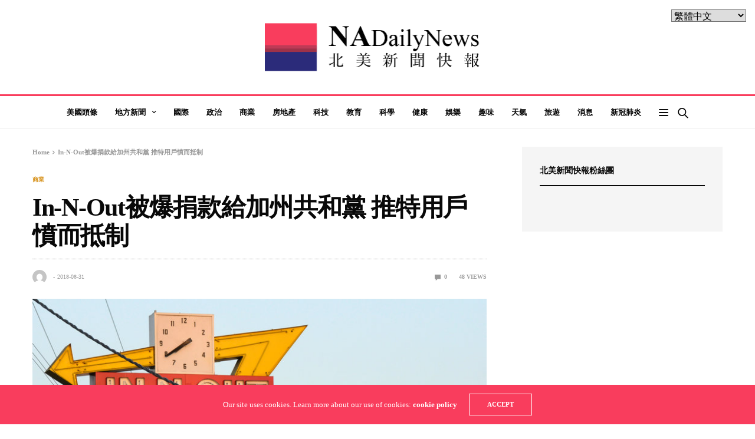

--- FILE ---
content_type: text/html; charset=UTF-8
request_url: https://nadailynews.com/16453/
body_size: 21669
content:
<!doctype html>
<html lang="zh-TW"
 xmlns:og="http://opengraphprotocol.org/schema/"
 xmlns:fb="http://www.facebook.com/2008/fbml">
<head>
	<meta charset="UTF-8">
	<meta name="viewport" content="width=device-width, initial-scale=1, maximum-scale=1, user-scalable=1">
	<link rel="profile" href="https://gmpg.org/xfn/11">
	<link rel="pingback" href="https://nadailynews.com/xmlrpc.php">
	<title>In-N-Out被爆捐款給加州共和黨 推特用戶憤而抵制 &#8211; 北美新聞快報</title>
<meta name='robots' content='max-image-preview:large' />

<!-- Google Tag Manager for WordPress by gtm4wp.com -->
<script data-cfasync="false" data-pagespeed-no-defer type="text/javascript">
	var gtm4wp_datalayer_name = "dataLayer";
	var dataLayer = dataLayer || [];
</script>
<!-- End Google Tag Manager for WordPress by gtm4wp.com --><link rel='dns-prefetch' href='//stats.wp.com' />
<link rel='dns-prefetch' href='//v0.wordpress.com' />
<link rel='dns-prefetch' href='//jetpack.wordpress.com' />
<link rel='dns-prefetch' href='//s0.wp.com' />
<link rel='dns-prefetch' href='//public-api.wordpress.com' />
<link rel='dns-prefetch' href='//0.gravatar.com' />
<link rel='dns-prefetch' href='//1.gravatar.com' />
<link rel='dns-prefetch' href='//2.gravatar.com' />
<link rel="alternate" type="application/rss+xml" title="訂閱《北美新聞快報》&raquo; 資訊提供" href="https://nadailynews.com/feed/" />
<link rel="alternate" type="application/rss+xml" title="訂閱《北美新聞快報》&raquo; 留言的資訊提供" href="https://nadailynews.com/comments/feed/" />
<link rel="alternate" type="application/rss+xml" title="訂閱《北美新聞快報 》&raquo;〈In-N-Out被爆捐款給加州共和黨 推特用戶憤而抵制〉留言的資訊提供" href="https://nadailynews.com/16453/feed/" />
			<meta property="og:title" content="In-N-Out被爆捐款給加州共和黨 推特用戶憤而抵制" />
			<meta property="og:type" content="article" />
			<meta property="og:description" content="加州知名漢堡連鎖店 In-N-Out，被發現向加州共和黨捐贈了 25,000 美元。" />
			<meta property="og:image" content="https://nadailynews.com/wp-content/uploads/2018/08/in-n-out.jpg" />
			<meta property="og:url" content="https://nadailynews.com/16453/" />
			<script type="text/javascript">
window._wpemojiSettings = {"baseUrl":"https:\/\/s.w.org\/images\/core\/emoji\/14.0.0\/72x72\/","ext":".png","svgUrl":"https:\/\/s.w.org\/images\/core\/emoji\/14.0.0\/svg\/","svgExt":".svg","source":{"concatemoji":"https:\/\/nadailynews.com\/wp-includes\/js\/wp-emoji-release.min.js?ver=31df82503b2bd7f2650226ad12b71cdd"}};
/*! This file is auto-generated */
!function(i,n){var o,s,e;function c(e){try{var t={supportTests:e,timestamp:(new Date).valueOf()};sessionStorage.setItem(o,JSON.stringify(t))}catch(e){}}function p(e,t,n){e.clearRect(0,0,e.canvas.width,e.canvas.height),e.fillText(t,0,0);var t=new Uint32Array(e.getImageData(0,0,e.canvas.width,e.canvas.height).data),r=(e.clearRect(0,0,e.canvas.width,e.canvas.height),e.fillText(n,0,0),new Uint32Array(e.getImageData(0,0,e.canvas.width,e.canvas.height).data));return t.every(function(e,t){return e===r[t]})}function u(e,t,n){switch(t){case"flag":return n(e,"\ud83c\udff3\ufe0f\u200d\u26a7\ufe0f","\ud83c\udff3\ufe0f\u200b\u26a7\ufe0f")?!1:!n(e,"\ud83c\uddfa\ud83c\uddf3","\ud83c\uddfa\u200b\ud83c\uddf3")&&!n(e,"\ud83c\udff4\udb40\udc67\udb40\udc62\udb40\udc65\udb40\udc6e\udb40\udc67\udb40\udc7f","\ud83c\udff4\u200b\udb40\udc67\u200b\udb40\udc62\u200b\udb40\udc65\u200b\udb40\udc6e\u200b\udb40\udc67\u200b\udb40\udc7f");case"emoji":return!n(e,"\ud83e\udef1\ud83c\udffb\u200d\ud83e\udef2\ud83c\udfff","\ud83e\udef1\ud83c\udffb\u200b\ud83e\udef2\ud83c\udfff")}return!1}function f(e,t,n){var r="undefined"!=typeof WorkerGlobalScope&&self instanceof WorkerGlobalScope?new OffscreenCanvas(300,150):i.createElement("canvas"),a=r.getContext("2d",{willReadFrequently:!0}),o=(a.textBaseline="top",a.font="600 32px Arial",{});return e.forEach(function(e){o[e]=t(a,e,n)}),o}function t(e){var t=i.createElement("script");t.src=e,t.defer=!0,i.head.appendChild(t)}"undefined"!=typeof Promise&&(o="wpEmojiSettingsSupports",s=["flag","emoji"],n.supports={everything:!0,everythingExceptFlag:!0},e=new Promise(function(e){i.addEventListener("DOMContentLoaded",e,{once:!0})}),new Promise(function(t){var n=function(){try{var e=JSON.parse(sessionStorage.getItem(o));if("object"==typeof e&&"number"==typeof e.timestamp&&(new Date).valueOf()<e.timestamp+604800&&"object"==typeof e.supportTests)return e.supportTests}catch(e){}return null}();if(!n){if("undefined"!=typeof Worker&&"undefined"!=typeof OffscreenCanvas&&"undefined"!=typeof URL&&URL.createObjectURL&&"undefined"!=typeof Blob)try{var e="postMessage("+f.toString()+"("+[JSON.stringify(s),u.toString(),p.toString()].join(",")+"));",r=new Blob([e],{type:"text/javascript"}),a=new Worker(URL.createObjectURL(r),{name:"wpTestEmojiSupports"});return void(a.onmessage=function(e){c(n=e.data),a.terminate(),t(n)})}catch(e){}c(n=f(s,u,p))}t(n)}).then(function(e){for(var t in e)n.supports[t]=e[t],n.supports.everything=n.supports.everything&&n.supports[t],"flag"!==t&&(n.supports.everythingExceptFlag=n.supports.everythingExceptFlag&&n.supports[t]);n.supports.everythingExceptFlag=n.supports.everythingExceptFlag&&!n.supports.flag,n.DOMReady=!1,n.readyCallback=function(){n.DOMReady=!0}}).then(function(){return e}).then(function(){var e;n.supports.everything||(n.readyCallback(),(e=n.source||{}).concatemoji?t(e.concatemoji):e.wpemoji&&e.twemoji&&(t(e.twemoji),t(e.wpemoji)))}))}((window,document),window._wpemojiSettings);
</script>
<style type="text/css">
img.wp-smiley,
img.emoji {
	display: inline !important;
	border: none !important;
	box-shadow: none !important;
	height: 1em !important;
	width: 1em !important;
	margin: 0 0.07em !important;
	vertical-align: -0.1em !important;
	background: none !important;
	padding: 0 !important;
}
</style>
	<link rel='stylesheet' id='wp-block-library-css' href='https://nadailynews.com/wp-includes/css/dist/block-library/style.min.css?ver=31df82503b2bd7f2650226ad12b71cdd' media='all' />
<style id='wp-block-library-inline-css' type='text/css'>
.has-text-align-justify{text-align:justify;}
</style>
<link rel='stylesheet' id='jetpack-videopress-video-block-view-css' href='https://nadailynews.com/wp-content/plugins/jetpack/jetpack_vendor/automattic/jetpack-videopress/build/block-editor/blocks/video/view.css?minify=false&#038;ver=34ae973733627b74a14e' media='all' />
<link rel='stylesheet' id='mediaelement-css' href='https://nadailynews.com/wp-includes/js/mediaelement/mediaelementplayer-legacy.min.css?ver=4.2.17' media='all' />
<link rel='stylesheet' id='wp-mediaelement-css' href='https://nadailynews.com/wp-includes/js/mediaelement/wp-mediaelement.min.css?ver=31df82503b2bd7f2650226ad12b71cdd' media='all' />
<style id='classic-theme-styles-inline-css' type='text/css'>
/*! This file is auto-generated */
.wp-block-button__link{color:#fff;background-color:#32373c;border-radius:9999px;box-shadow:none;text-decoration:none;padding:calc(.667em + 2px) calc(1.333em + 2px);font-size:1.125em}.wp-block-file__button{background:#32373c;color:#fff;text-decoration:none}
</style>
<style id='global-styles-inline-css' type='text/css'>
body{--wp--preset--color--black: #000000;--wp--preset--color--cyan-bluish-gray: #abb8c3;--wp--preset--color--white: #ffffff;--wp--preset--color--pale-pink: #f78da7;--wp--preset--color--vivid-red: #cf2e2e;--wp--preset--color--luminous-vivid-orange: #ff6900;--wp--preset--color--luminous-vivid-amber: #fcb900;--wp--preset--color--light-green-cyan: #7bdcb5;--wp--preset--color--vivid-green-cyan: #00d084;--wp--preset--color--pale-cyan-blue: #8ed1fc;--wp--preset--color--vivid-cyan-blue: #0693e3;--wp--preset--color--vivid-purple: #9b51e0;--wp--preset--color--thb-accent: #f93d5d;--wp--preset--gradient--vivid-cyan-blue-to-vivid-purple: linear-gradient(135deg,rgba(6,147,227,1) 0%,rgb(155,81,224) 100%);--wp--preset--gradient--light-green-cyan-to-vivid-green-cyan: linear-gradient(135deg,rgb(122,220,180) 0%,rgb(0,208,130) 100%);--wp--preset--gradient--luminous-vivid-amber-to-luminous-vivid-orange: linear-gradient(135deg,rgba(252,185,0,1) 0%,rgba(255,105,0,1) 100%);--wp--preset--gradient--luminous-vivid-orange-to-vivid-red: linear-gradient(135deg,rgba(255,105,0,1) 0%,rgb(207,46,46) 100%);--wp--preset--gradient--very-light-gray-to-cyan-bluish-gray: linear-gradient(135deg,rgb(238,238,238) 0%,rgb(169,184,195) 100%);--wp--preset--gradient--cool-to-warm-spectrum: linear-gradient(135deg,rgb(74,234,220) 0%,rgb(151,120,209) 20%,rgb(207,42,186) 40%,rgb(238,44,130) 60%,rgb(251,105,98) 80%,rgb(254,248,76) 100%);--wp--preset--gradient--blush-light-purple: linear-gradient(135deg,rgb(255,206,236) 0%,rgb(152,150,240) 100%);--wp--preset--gradient--blush-bordeaux: linear-gradient(135deg,rgb(254,205,165) 0%,rgb(254,45,45) 50%,rgb(107,0,62) 100%);--wp--preset--gradient--luminous-dusk: linear-gradient(135deg,rgb(255,203,112) 0%,rgb(199,81,192) 50%,rgb(65,88,208) 100%);--wp--preset--gradient--pale-ocean: linear-gradient(135deg,rgb(255,245,203) 0%,rgb(182,227,212) 50%,rgb(51,167,181) 100%);--wp--preset--gradient--electric-grass: linear-gradient(135deg,rgb(202,248,128) 0%,rgb(113,206,126) 100%);--wp--preset--gradient--midnight: linear-gradient(135deg,rgb(2,3,129) 0%,rgb(40,116,252) 100%);--wp--preset--font-size--small: 13px;--wp--preset--font-size--medium: 20px;--wp--preset--font-size--large: 36px;--wp--preset--font-size--x-large: 42px;--wp--preset--spacing--20: 0.44rem;--wp--preset--spacing--30: 0.67rem;--wp--preset--spacing--40: 1rem;--wp--preset--spacing--50: 1.5rem;--wp--preset--spacing--60: 2.25rem;--wp--preset--spacing--70: 3.38rem;--wp--preset--spacing--80: 5.06rem;--wp--preset--shadow--natural: 6px 6px 9px rgba(0, 0, 0, 0.2);--wp--preset--shadow--deep: 12px 12px 50px rgba(0, 0, 0, 0.4);--wp--preset--shadow--sharp: 6px 6px 0px rgba(0, 0, 0, 0.2);--wp--preset--shadow--outlined: 6px 6px 0px -3px rgba(255, 255, 255, 1), 6px 6px rgba(0, 0, 0, 1);--wp--preset--shadow--crisp: 6px 6px 0px rgba(0, 0, 0, 1);}:where(.is-layout-flex){gap: 0.5em;}:where(.is-layout-grid){gap: 0.5em;}body .is-layout-flow > .alignleft{float: left;margin-inline-start: 0;margin-inline-end: 2em;}body .is-layout-flow > .alignright{float: right;margin-inline-start: 2em;margin-inline-end: 0;}body .is-layout-flow > .aligncenter{margin-left: auto !important;margin-right: auto !important;}body .is-layout-constrained > .alignleft{float: left;margin-inline-start: 0;margin-inline-end: 2em;}body .is-layout-constrained > .alignright{float: right;margin-inline-start: 2em;margin-inline-end: 0;}body .is-layout-constrained > .aligncenter{margin-left: auto !important;margin-right: auto !important;}body .is-layout-constrained > :where(:not(.alignleft):not(.alignright):not(.alignfull)){max-width: var(--wp--style--global--content-size);margin-left: auto !important;margin-right: auto !important;}body .is-layout-constrained > .alignwide{max-width: var(--wp--style--global--wide-size);}body .is-layout-flex{display: flex;}body .is-layout-flex{flex-wrap: wrap;align-items: center;}body .is-layout-flex > *{margin: 0;}body .is-layout-grid{display: grid;}body .is-layout-grid > *{margin: 0;}:where(.wp-block-columns.is-layout-flex){gap: 2em;}:where(.wp-block-columns.is-layout-grid){gap: 2em;}:where(.wp-block-post-template.is-layout-flex){gap: 1.25em;}:where(.wp-block-post-template.is-layout-grid){gap: 1.25em;}.has-black-color{color: var(--wp--preset--color--black) !important;}.has-cyan-bluish-gray-color{color: var(--wp--preset--color--cyan-bluish-gray) !important;}.has-white-color{color: var(--wp--preset--color--white) !important;}.has-pale-pink-color{color: var(--wp--preset--color--pale-pink) !important;}.has-vivid-red-color{color: var(--wp--preset--color--vivid-red) !important;}.has-luminous-vivid-orange-color{color: var(--wp--preset--color--luminous-vivid-orange) !important;}.has-luminous-vivid-amber-color{color: var(--wp--preset--color--luminous-vivid-amber) !important;}.has-light-green-cyan-color{color: var(--wp--preset--color--light-green-cyan) !important;}.has-vivid-green-cyan-color{color: var(--wp--preset--color--vivid-green-cyan) !important;}.has-pale-cyan-blue-color{color: var(--wp--preset--color--pale-cyan-blue) !important;}.has-vivid-cyan-blue-color{color: var(--wp--preset--color--vivid-cyan-blue) !important;}.has-vivid-purple-color{color: var(--wp--preset--color--vivid-purple) !important;}.has-black-background-color{background-color: var(--wp--preset--color--black) !important;}.has-cyan-bluish-gray-background-color{background-color: var(--wp--preset--color--cyan-bluish-gray) !important;}.has-white-background-color{background-color: var(--wp--preset--color--white) !important;}.has-pale-pink-background-color{background-color: var(--wp--preset--color--pale-pink) !important;}.has-vivid-red-background-color{background-color: var(--wp--preset--color--vivid-red) !important;}.has-luminous-vivid-orange-background-color{background-color: var(--wp--preset--color--luminous-vivid-orange) !important;}.has-luminous-vivid-amber-background-color{background-color: var(--wp--preset--color--luminous-vivid-amber) !important;}.has-light-green-cyan-background-color{background-color: var(--wp--preset--color--light-green-cyan) !important;}.has-vivid-green-cyan-background-color{background-color: var(--wp--preset--color--vivid-green-cyan) !important;}.has-pale-cyan-blue-background-color{background-color: var(--wp--preset--color--pale-cyan-blue) !important;}.has-vivid-cyan-blue-background-color{background-color: var(--wp--preset--color--vivid-cyan-blue) !important;}.has-vivid-purple-background-color{background-color: var(--wp--preset--color--vivid-purple) !important;}.has-black-border-color{border-color: var(--wp--preset--color--black) !important;}.has-cyan-bluish-gray-border-color{border-color: var(--wp--preset--color--cyan-bluish-gray) !important;}.has-white-border-color{border-color: var(--wp--preset--color--white) !important;}.has-pale-pink-border-color{border-color: var(--wp--preset--color--pale-pink) !important;}.has-vivid-red-border-color{border-color: var(--wp--preset--color--vivid-red) !important;}.has-luminous-vivid-orange-border-color{border-color: var(--wp--preset--color--luminous-vivid-orange) !important;}.has-luminous-vivid-amber-border-color{border-color: var(--wp--preset--color--luminous-vivid-amber) !important;}.has-light-green-cyan-border-color{border-color: var(--wp--preset--color--light-green-cyan) !important;}.has-vivid-green-cyan-border-color{border-color: var(--wp--preset--color--vivid-green-cyan) !important;}.has-pale-cyan-blue-border-color{border-color: var(--wp--preset--color--pale-cyan-blue) !important;}.has-vivid-cyan-blue-border-color{border-color: var(--wp--preset--color--vivid-cyan-blue) !important;}.has-vivid-purple-border-color{border-color: var(--wp--preset--color--vivid-purple) !important;}.has-vivid-cyan-blue-to-vivid-purple-gradient-background{background: var(--wp--preset--gradient--vivid-cyan-blue-to-vivid-purple) !important;}.has-light-green-cyan-to-vivid-green-cyan-gradient-background{background: var(--wp--preset--gradient--light-green-cyan-to-vivid-green-cyan) !important;}.has-luminous-vivid-amber-to-luminous-vivid-orange-gradient-background{background: var(--wp--preset--gradient--luminous-vivid-amber-to-luminous-vivid-orange) !important;}.has-luminous-vivid-orange-to-vivid-red-gradient-background{background: var(--wp--preset--gradient--luminous-vivid-orange-to-vivid-red) !important;}.has-very-light-gray-to-cyan-bluish-gray-gradient-background{background: var(--wp--preset--gradient--very-light-gray-to-cyan-bluish-gray) !important;}.has-cool-to-warm-spectrum-gradient-background{background: var(--wp--preset--gradient--cool-to-warm-spectrum) !important;}.has-blush-light-purple-gradient-background{background: var(--wp--preset--gradient--blush-light-purple) !important;}.has-blush-bordeaux-gradient-background{background: var(--wp--preset--gradient--blush-bordeaux) !important;}.has-luminous-dusk-gradient-background{background: var(--wp--preset--gradient--luminous-dusk) !important;}.has-pale-ocean-gradient-background{background: var(--wp--preset--gradient--pale-ocean) !important;}.has-electric-grass-gradient-background{background: var(--wp--preset--gradient--electric-grass) !important;}.has-midnight-gradient-background{background: var(--wp--preset--gradient--midnight) !important;}.has-small-font-size{font-size: var(--wp--preset--font-size--small) !important;}.has-medium-font-size{font-size: var(--wp--preset--font-size--medium) !important;}.has-large-font-size{font-size: var(--wp--preset--font-size--large) !important;}.has-x-large-font-size{font-size: var(--wp--preset--font-size--x-large) !important;}
.wp-block-navigation a:where(:not(.wp-element-button)){color: inherit;}
:where(.wp-block-post-template.is-layout-flex){gap: 1.25em;}:where(.wp-block-post-template.is-layout-grid){gap: 1.25em;}
:where(.wp-block-columns.is-layout-flex){gap: 2em;}:where(.wp-block-columns.is-layout-grid){gap: 2em;}
.wp-block-pullquote{font-size: 1.5em;line-height: 1.6;}
</style>
<link rel='stylesheet' id='essential-grid-plugin-settings-css' href='https://nadailynews.com/wp-content/plugins/essential-grid/public/assets/css/settings.css?ver=2.3.6' media='all' />
<link rel='stylesheet' id='tp-fontello-css' href='https://nadailynews.com/wp-content/plugins/essential-grid/public/assets/font/fontello/css/fontello.css?ver=2.3.6' media='all' />
<link rel='stylesheet' id='ppress-frontend-css' href='https://nadailynews.com/wp-content/plugins/wp-user-avatar/assets/css/frontend.min.css?ver=3.1.4' media='all' />
<link rel='stylesheet' id='ppress-flatpickr-css' href='https://nadailynews.com/wp-content/plugins/wp-user-avatar/assets/flatpickr/flatpickr.min.css?ver=3.1.4' media='all' />
<link rel='stylesheet' id='ppress-select2-css' href='https://nadailynews.com/wp-content/plugins/wp-user-avatar/assets/select2/select2.min.css?ver=31df82503b2bd7f2650226ad12b71cdd' media='all' />
<link rel='stylesheet' id='thb-fa-css' href='https://nadailynews.com/wp-content/themes/goodlife-wp/assets/css/font-awesome.min.css?ver=4.7.0' media='all' />
<link rel='stylesheet' id='thb-app-css' href='https://nadailynews.com/wp-content/themes/goodlife-wp/assets/css/app.css?ver=4.1.7.2' media='all' />
<style id='thb-app-inline-css' type='text/css'>
body {font-family:Karla;}h1, h2, h3, h4, h5, h6 {font-family:Poppins;}.subheader ul {}@media only screen and (min-width:48.063em) {.header {}}.header {}@media only screen and (min-width:64.063em) {.header .logo .logoimg {max-height:100px;}}@media only screen and (max-width:64.063em) {.header .logo .logoimg {max-height:;}}@media only screen and (min-width:64.063em) {.subheader.fixed .logo .logolink .logoimg {max-height:50px;}}a:hover, .menu-holder ul li.menu-item-mega-parent .thb_mega_menu_holder .thb_mega_menu li.active a,.menu-holder ul li.sfHover > a, .subcategory_container .thb-sibling-categories li a:hover,label small, .more-link, .comment-respond .comment-reply-title small a, .btn.accent-transparent, .button.accent-transparent, input[type=submit].accent-transparent, .category_title.search span, .video_playlist .video_play.video-active .post-title h6, .menu-holder.dark ul li .sub-menu a:hover, .menu-holder.dark ul.sf-menu > li > a:hover, .post .post-bottom-meta a:hover,.thb-title-color-hover .post .post-title .entry-title a:hover,.btn.accent-border, .button.accent-border, input[type=submit].accent-border {color:#f93d5d;}ul.point-list li:before, ol.point-list li:before, .post .article-tags .tags-title, .post.post-overlay .post-gallery .counts,.post-review ul li .progress span, .post-review .average, .category-title.style1 .category-header, .widget.widget_topreviews .style1 li .progress, .btn.black:hover, .button.black:hover, input[type=submit].black:hover, .btn.white:hover, .button.white:hover, input[type=submit].white:hover, .btn.accent:hover, .button.accent:hover, input[type=submit].accent:hover, .btn.accent-transparent:hover, .button.accent-transparent:hover, input[type=submit].accent-transparent:hover, #scroll_totop:hover, .subheader.fixed > .row .progress, #mobile-menu.style2, .thb-cookie-bar,.btn.accent-fill, .button.accent-fill, input[type=submit].accent-fill {background-color:#f93d5d;}.plyr__control--overlaid,.plyr--video .plyr__control.plyr__tab-focus, .plyr--video .plyr__control:hover, .plyr--video .plyr__control[aria-expanded=true] {background:#f93d5d;}.plyr--full-ui input[type=range] {color:#f93d5d;}.menu-holder ul li.menu-item-mega-parent .thb_mega_menu_holder, .btn.black:hover, .button.black:hover, input[type=submit].black:hover, .btn.accent, .button.accent, input[type=submit].accent, .btn.white:hover, .button.white:hover, input[type=submit].white:hover, .btn.accent:hover, .button.accent:hover, input[type=submit].accent:hover, .btn.accent-transparent, .button.accent-transparent, input[type=submit].accent-transparent,.quick_search .quick_searchform,.btn.accent-border, .button.accent-border, input[type=submit].accent-border,.btn.accent-fill, .button.accent-fill, input[type=submit].accent-fill {border-color:#f93d5d;}.btn.accent-fill:hover, .button.accent-fill:hover, input[type=submit].accent-fill:hover {border-color:#e53856;background-color:#e53856;}.quick_search .quick_searchform input[type="submit"] {background:rgba(249,61,93, .1);}.quick_search .quick_searchform:after {border-bottom-color:#f93d5d;}.quick_search .quick_searchform input[type="submit"]:hover {background:rgba(249,61,93, .2);}.post .article-tags .tags-title:after {border-left-color:#f93d5d;}.rtl .post .article-tags .tags-title:after {border-right-color:#f93d5d;}.circle_rating .circle_perc {stroke:#f93d5d;}.header .quick_search.active .quick_search_icon,.menu-right-content .quick_search.active .quick_search_icon,.post .post-bottom-meta a:hover .comment_icon,.btn.accent-border .thb-next-arrow,.button.accent-border .thb-next-arrow,input[type=submit].accent-border .thb-next-arrow,.btn.accent-transparent .thb-next-arrow,.button.accent-transparent .thb-next-arrow,input[type=submit].accent-transparent .thb-next-arrow {fill:#f93d5d;}.post .post-content p a {border-color:#ff5c8c;-moz-box-shadow:inset 0 -5px 0 #ff5c8c;-webkit-box-shadow:inset 0 -5px 0 #ff5c8c;box-shadow:inset 0 -5px 0 #ff5c8c;}.post.carousel-listing.slick-current:after {-moz-box-shadow:inset 0 4px 0 0 #f93d5d;-webkit-box-shadow:inset 0 4px 0 0 #f93d5d;box-shadow:inset 0 4px 0 0 #f93d5d;}.post .post-content p a:hover {background:#ff5c8c;}input[type="submit"],submit,.button,.btn {}.post .post-bottom-meta {}.post .post-category {}.widget > strong {}h1,.h1 {}h2 {}h3 {}h4 {}h5 {}h6 {}.post .post-title h1 {}.menu-holder ul.sf-menu > li > a {}.menu-holder ul.sf-menu > li > a {}.menu-holder ul li .sub-menu li a,.menu-holder ul li.menu-item-mega-parent .thb_mega_menu_holder .thb_mega_menu li > a {}.menu-holder ul li .sub-menu li a,.menu-holder ul li.menu-item-mega-parent .thb_mega_menu_holder .thb_mega_menu li > a {}.mobile-menu li a {}.mobile-menu li a {}.mobile-menu .sub-menu li a {}.mobile-menu .sub-menu li a {}.header .menu-holder ul.sf-menu > li.menu-item-category-6 > a:hover,.menu-holder.style1 ul.sf-menu > li.menu-item-category-6 > a:hover,.menu-holder ul li.menu-item-mega-parent .thb_mega_menu_holder .thb_mega_menu li.menu-item-category-6 > a:hover,.menu-holder ul li.menu-item-mega-parent .thb_mega_menu_holder .thb_mega_menu li.menu-item-category-6.active > a,.menu-holder ul li .sub-menu li.menu-item-category-6 > a:hover,.post .single_category_title.category-link-6 {color:#d89522;}.menu-holder ul.sf-menu > li.menu-item-category-6 > a + .thb_mega_menu_holder {border-color:#d89522;}.post .single_category_title.category-boxed-link-6.boxed-link,.category_title.cat-6:before,.category-title.style1 .category-header.cat-6,.category_title.style3.cat-6 h4:before {background-color:#d89522;}.post.carousel-style2[data-catid="6"]:hover {background-color:#d89522;}.header .menu-holder ul.sf-menu > li.menu-item-category-15 > a:hover,.menu-holder.style1 ul.sf-menu > li.menu-item-category-15 > a:hover,.menu-holder ul li.menu-item-mega-parent .thb_mega_menu_holder .thb_mega_menu li.menu-item-category-15 > a:hover,.menu-holder ul li.menu-item-mega-parent .thb_mega_menu_holder .thb_mega_menu li.menu-item-category-15.active > a,.menu-holder ul li .sub-menu li.menu-item-category-15 > a:hover,.post .single_category_title.category-link-15 {color:#81d742;}.menu-holder ul.sf-menu > li.menu-item-category-15 > a + .thb_mega_menu_holder {border-color:#81d742;}.post .single_category_title.category-boxed-link-15.boxed-link,.category_title.cat-15:before,.category-title.style1 .category-header.cat-15,.category_title.style3.cat-15 h4:before {background-color:#81d742;}.post.carousel-style2[data-catid="15"]:hover {background-color:#81d742;}.header .menu-holder ul.sf-menu > li.menu-item-category-5 > a:hover,.menu-holder.style1 ul.sf-menu > li.menu-item-category-5 > a:hover,.menu-holder ul li.menu-item-mega-parent .thb_mega_menu_holder .thb_mega_menu li.menu-item-category-5 > a:hover,.menu-holder ul li.menu-item-mega-parent .thb_mega_menu_holder .thb_mega_menu li.menu-item-category-5.active > a,.menu-holder ul li .sub-menu li.menu-item-category-5 > a:hover,.post .single_category_title.category-link-5 {color:#4b0fbc;}.menu-holder ul.sf-menu > li.menu-item-category-5 > a + .thb_mega_menu_holder {border-color:#4b0fbc;}.post .single_category_title.category-boxed-link-5.boxed-link,.category_title.cat-5:before,.category-title.style1 .category-header.cat-5,.category_title.style3.cat-5 h4:before {background-color:#4b0fbc;}.post.carousel-style2[data-catid="5"]:hover {background-color:#4b0fbc;}.header .menu-holder ul.sf-menu > li.menu-item-category-8 > a:hover,.menu-holder.style1 ul.sf-menu > li.menu-item-category-8 > a:hover,.menu-holder ul li.menu-item-mega-parent .thb_mega_menu_holder .thb_mega_menu li.menu-item-category-8 > a:hover,.menu-holder ul li.menu-item-mega-parent .thb_mega_menu_holder .thb_mega_menu li.menu-item-category-8.active > a,.menu-holder ul li .sub-menu li.menu-item-category-8 > a:hover,.post .single_category_title.category-link-8 {color:#aebf2b;}.menu-holder ul.sf-menu > li.menu-item-category-8 > a + .thb_mega_menu_holder {border-color:#aebf2b;}.post .single_category_title.category-boxed-link-8.boxed-link,.category_title.cat-8:before,.category-title.style1 .category-header.cat-8,.category_title.style3.cat-8 h4:before {background-color:#aebf2b;}.post.carousel-style2[data-catid="8"]:hover {background-color:#aebf2b;}.header .menu-holder ul.sf-menu > li.menu-item-category-2 > a:hover,.menu-holder.style1 ul.sf-menu > li.menu-item-category-2 > a:hover,.menu-holder ul li.menu-item-mega-parent .thb_mega_menu_holder .thb_mega_menu li.menu-item-category-2 > a:hover,.menu-holder ul li.menu-item-mega-parent .thb_mega_menu_holder .thb_mega_menu li.menu-item-category-2.active > a,.menu-holder ul li .sub-menu li.menu-item-category-2 > a:hover,.post .single_category_title.category-link-2 {color:#a5294e;}.menu-holder ul.sf-menu > li.menu-item-category-2 > a + .thb_mega_menu_holder {border-color:#a5294e;}.post .single_category_title.category-boxed-link-2.boxed-link,.category_title.cat-2:before,.category-title.style1 .category-header.cat-2,.category_title.style3.cat-2 h4:before {background-color:#a5294e;}.post.carousel-style2[data-catid="2"]:hover {background-color:#a5294e;}.header .menu-holder ul.sf-menu > li.menu-item-category-11 > a:hover,.menu-holder.style1 ul.sf-menu > li.menu-item-category-11 > a:hover,.menu-holder ul li.menu-item-mega-parent .thb_mega_menu_holder .thb_mega_menu li.menu-item-category-11 > a:hover,.menu-holder ul li.menu-item-mega-parent .thb_mega_menu_holder .thb_mega_menu li.menu-item-category-11.active > a,.menu-holder ul li .sub-menu li.menu-item-category-11 > a:hover,.post .single_category_title.category-link-11 {color:#34a862;}.menu-holder ul.sf-menu > li.menu-item-category-11 > a + .thb_mega_menu_holder {border-color:#34a862;}.post .single_category_title.category-boxed-link-11.boxed-link,.category_title.cat-11:before,.category-title.style1 .category-header.cat-11,.category_title.style3.cat-11 h4:before {background-color:#34a862;}.post.carousel-style2[data-catid="11"]:hover {background-color:#34a862;}.header .menu-holder ul.sf-menu > li.menu-item-category-9 > a:hover,.menu-holder.style1 ul.sf-menu > li.menu-item-category-9 > a:hover,.menu-holder ul li.menu-item-mega-parent .thb_mega_menu_holder .thb_mega_menu li.menu-item-category-9 > a:hover,.menu-holder ul li.menu-item-mega-parent .thb_mega_menu_holder .thb_mega_menu li.menu-item-category-9.active > a,.menu-holder ul li .sub-menu li.menu-item-category-9 > a:hover,.post .single_category_title.category-link-9 {color:#f9669c;}.menu-holder ul.sf-menu > li.menu-item-category-9 > a + .thb_mega_menu_holder {border-color:#f9669c;}.post .single_category_title.category-boxed-link-9.boxed-link,.category_title.cat-9:before,.category-title.style1 .category-header.cat-9,.category_title.style3.cat-9 h4:before {background-color:#f9669c;}.post.carousel-style2[data-catid="9"]:hover {background-color:#f9669c;}.header .menu-holder ul.sf-menu > li.menu-item-category-12 > a:hover,.menu-holder.style1 ul.sf-menu > li.menu-item-category-12 > a:hover,.menu-holder ul li.menu-item-mega-parent .thb_mega_menu_holder .thb_mega_menu li.menu-item-category-12 > a:hover,.menu-holder ul li.menu-item-mega-parent .thb_mega_menu_holder .thb_mega_menu li.menu-item-category-12.active > a,.menu-holder ul li .sub-menu li.menu-item-category-12 > a:hover,.post .single_category_title.category-link-12 {color:#26daff;}.menu-holder ul.sf-menu > li.menu-item-category-12 > a + .thb_mega_menu_holder {border-color:#26daff;}.post .single_category_title.category-boxed-link-12.boxed-link,.category_title.cat-12:before,.category-title.style1 .category-header.cat-12,.category_title.style3.cat-12 h4:before {background-color:#26daff;}.post.carousel-style2[data-catid="12"]:hover {background-color:#26daff;}.header .menu-holder ul.sf-menu > li.menu-item-category-3 > a:hover,.menu-holder.style1 ul.sf-menu > li.menu-item-category-3 > a:hover,.menu-holder ul li.menu-item-mega-parent .thb_mega_menu_holder .thb_mega_menu li.menu-item-category-3 > a:hover,.menu-holder ul li.menu-item-mega-parent .thb_mega_menu_holder .thb_mega_menu li.menu-item-category-3.active > a,.menu-holder ul li .sub-menu li.menu-item-category-3 > a:hover,.post .single_category_title.category-link-3 {color:#1933a8;}.menu-holder ul.sf-menu > li.menu-item-category-3 > a + .thb_mega_menu_holder {border-color:#1933a8;}.post .single_category_title.category-boxed-link-3.boxed-link,.category_title.cat-3:before,.category-title.style1 .category-header.cat-3,.category_title.style3.cat-3 h4:before {background-color:#1933a8;}.post.carousel-style2[data-catid="3"]:hover {background-color:#1933a8;}.header .menu-holder ul.sf-menu > li.menu-item-category-7 > a:hover,.menu-holder.style1 ul.sf-menu > li.menu-item-category-7 > a:hover,.menu-holder ul li.menu-item-mega-parent .thb_mega_menu_holder .thb_mega_menu li.menu-item-category-7 > a:hover,.menu-holder ul li.menu-item-mega-parent .thb_mega_menu_holder .thb_mega_menu li.menu-item-category-7.active > a,.menu-holder ul li .sub-menu li.menu-item-category-7 > a:hover,.post .single_category_title.category-link-7 {color:#f26371;}.menu-holder ul.sf-menu > li.menu-item-category-7 > a + .thb_mega_menu_holder {border-color:#f26371;}.post .single_category_title.category-boxed-link-7.boxed-link,.category_title.cat-7:before,.category-title.style1 .category-header.cat-7,.category_title.style3.cat-7 h4:before {background-color:#f26371;}.post.carousel-style2[data-catid="7"]:hover {background-color:#f26371;}.header .menu-holder ul.sf-menu > li.menu-item-category-4 > a:hover,.menu-holder.style1 ul.sf-menu > li.menu-item-category-4 > a:hover,.menu-holder ul li.menu-item-mega-parent .thb_mega_menu_holder .thb_mega_menu li.menu-item-category-4 > a:hover,.menu-holder ul li.menu-item-mega-parent .thb_mega_menu_holder .thb_mega_menu li.menu-item-category-4.active > a,.menu-holder ul li .sub-menu li.menu-item-category-4 > a:hover,.post .single_category_title.category-link-4 {color:#f45d3f;}.menu-holder ul.sf-menu > li.menu-item-category-4 > a + .thb_mega_menu_holder {border-color:#f45d3f;}.post .single_category_title.category-boxed-link-4.boxed-link,.category_title.cat-4:before,.category-title.style1 .category-header.cat-4,.category_title.style3.cat-4 h4:before {background-color:#f45d3f;}.post.carousel-style2[data-catid="4"]:hover {background-color:#f45d3f;}#subfooter {}@media only screen and (min-width:48.063em) {#subfooter .logolink .logoimg {max-height:;}}.category figure.post-gallery img.size-goodlife-latest-2x{min-height:206px;}.header.style2 .menu-holder {border-top:3px solid #f93d5d !important}.subheader.fixed.light {border-bottom:3px solid #46379f !important}@media screen and (max-width:1025px){.header .logo img.logoimg{display:none;}.header .logolink {display:block;width:348px;height:50px;background:no-repeat url("https://nadailynews.com/wp-content/uploads/2017/08/logo-horizontal-small-2.png") 0 center;background-size:auto 100%;}.header.style2.light{border-bottom:3px solid #46379f !important}}@media screen and (max-width:640px){.header .logolink {background:no-repeat url("https://nadailynews.com/wp-content/uploads/2017/08/logo-horizontal-small-2.png") 0 center;background-size:auto 80%;}}
</style>
<link rel='stylesheet' id='style-css' href='https://nadailynews.com/wp-content/themes/goodlife-wp-child/style.css?ver=4.1.7.2' media='all' />
<style id='jetpack_facebook_likebox-inline-css' type='text/css'>
.widget_facebook_likebox {
	overflow: hidden;
}

</style>
<link rel='stylesheet' id='social-logos-css' href='https://nadailynews.com/wp-content/plugins/jetpack/_inc/social-logos/social-logos.min.css?ver=12.4.1' media='all' />
<link rel='stylesheet' id='jetpack_css-css' href='https://nadailynews.com/wp-content/plugins/jetpack/css/jetpack.css?ver=12.4.1' media='all' />
<script type='text/javascript' id='jetpack_related-posts-js-extra'>
/* <![CDATA[ */
var related_posts_js_options = {"post_heading":"h4"};
/* ]]> */
</script>
<script src='https://nadailynews.com/wp-content/plugins/jetpack/_inc/build/related-posts/related-posts.min.js?ver=20211209' id='jetpack_related-posts-js'></script>
<script src='https://nadailynews.com/wp-includes/js/jquery/jquery.min.js?ver=3.7.0' id='jquery-core-js'></script>
<script src='https://nadailynews.com/wp-includes/js/jquery/jquery-migrate.min.js?ver=3.4.1' id='jquery-migrate-js'></script>
<script type='text/javascript' id='zxcvbn-async-js-extra'>
/* <![CDATA[ */
var _zxcvbnSettings = {"src":"https:\/\/nadailynews.com\/wp-includes\/js\/zxcvbn.min.js"};
/* ]]> */
</script>
<script src='https://nadailynews.com/wp-includes/js/zxcvbn-async.min.js?ver=1.0' id='zxcvbn-async-js'></script>
<script src='https://nadailynews.com/wp-content/plugins/wp-user-avatar/assets/flatpickr/flatpickr.min.js?ver=31df82503b2bd7f2650226ad12b71cdd' id='ppress-flatpickr-js'></script>
<script src='https://nadailynews.com/wp-content/plugins/wp-user-avatar/assets/select2/select2.min.js?ver=31df82503b2bd7f2650226ad12b71cdd' id='ppress-select2-js'></script>
<link rel="https://api.w.org/" href="https://nadailynews.com/wp-json/" /><link rel="alternate" type="application/json" href="https://nadailynews.com/wp-json/wp/v2/posts/16453" /><link rel="EditURI" type="application/rsd+xml" title="RSD" href="https://nadailynews.com/xmlrpc.php?rsd" />

<link rel="canonical" href="https://nadailynews.com/16453/" />
<link rel='shortlink' href='https://wp.me/p93zth-4hn' />
<link rel="alternate" type="application/json+oembed" href="https://nadailynews.com/wp-json/oembed/1.0/embed?url=https%3A%2F%2Fnadailynews.com%2F16453%2F" />
<meta property="fb:app_id" content="2146103848957293"/><style type="text/css">0</style><meta property="og:locale" content="en_US" />
<meta property="og:locale:alternate" content="en_US" />
<meta property="og:site_name" content="北美新聞快報" />
<meta property="og:title" content="In-N-Out被爆捐款給加州共和黨 推特用戶憤而抵制" />
<meta property="og:url" content="https://nadailynews.com/16453/" />
<meta property="og:description" content="加州知名漢堡連鎖店 In-N-Out，被發現向加州共和黨捐贈了 25,000 美元。" />
<meta property="og:type" content="Article" />
	<style>img#wpstats{display:none}</style>
		
<!-- Google Tag Manager for WordPress by gtm4wp.com -->
<!-- GTM Container placement set to footer -->
<script data-cfasync="false" data-pagespeed-no-defer type="text/javascript">
	const console_cmd = console.warn || console.log;
	var dataLayer_content = {"pagePostType":"post","pagePostType2":"single-post","pageCategory":["%e5%8a%a0%e5%b7%9e","business","local-news"]};
	dataLayer.push( dataLayer_content );
</script>
<script data-cfasync="false">
(function(w,d,s,l,i){w[l]=w[l]||[];w[l].push({'gtm.start':
new Date().getTime(),event:'gtm.js'});var f=d.getElementsByTagName(s)[0],
j=d.createElement(s),dl=l!='dataLayer'?'&l='+l:'';j.async=true;j.src=
'//www.googletagmanager.com/gtm.'+'js?id='+i+dl;f.parentNode.insertBefore(j,f);
})(window,document,'script','dataLayer','GTM-N859S5K');
</script>
<!-- End Google Tag Manager -->
<!-- End Google Tag Manager for WordPress by gtm4wp.com -->
<!-- Jetpack Open Graph Tags -->
<meta property="og:type" content="article" />
<meta property="og:title" content="In-N-Out被爆捐款給加州共和黨 推特用戶憤而抵制" />
<meta property="og:url" content="https://nadailynews.com/16453/" />
<meta property="og:description" content="加州知名漢堡連鎖店 In-N-Out，被發現向加州共和黨捐贈了 25,000 美元。" />
<meta property="article:published_time" content="2018-08-31T09:02:49+00:00" />
<meta property="article:modified_time" content="2018-08-31T09:04:13+00:00" />
<meta property="og:site_name" content="北美新聞快報" />
<meta property="og:image" content="https://nadailynews.com/wp-content/uploads/2018/08/in-n-out.jpg" />
<meta property="og:image:width" content="750" />
<meta property="og:image:height" content="477" />
<meta property="og:image:alt" content="" />
<meta property="og:locale" content="zh_TW" />
<meta name="twitter:text:title" content="In-N-Out被爆捐款給加州共和黨 推特用戶憤而抵制" />
<meta name="twitter:image" content="https://nadailynews.com/wp-content/uploads/2018/08/in-n-out.jpg?w=640" />
<meta name="twitter:card" content="summary_large_image" />

<!-- End Jetpack Open Graph Tags -->
<link rel="icon" href="https://nadailynews.com/wp-content/uploads/2020/05/cropped-favicon-retina-32x32.png" sizes="32x32" />
<link rel="icon" href="https://nadailynews.com/wp-content/uploads/2020/05/cropped-favicon-retina-192x192.png" sizes="192x192" />
<link rel="apple-touch-icon" href="https://nadailynews.com/wp-content/uploads/2020/05/cropped-favicon-retina-180x180.png" />
<meta name="msapplication-TileImage" content="https://nadailynews.com/wp-content/uploads/2020/05/cropped-favicon-retina-270x270.png" />
<style type="text/css" id="wp-custom-css">.post-template-default .post .post-bottom-meta a{
	margin-right: 2em;
}

.tptn_posts_widget{
	position: relative;
	overflow: hidden;
  text-overflow: ellipsis;
  width: 100%;
}

.tptn_title{
	  position: absolute;
		display: inline-block;
    width: 200px;
    padding-left: 1em;
}

@media only screen and (max-width: 1200px) and (min-width: 320px){.tptn_title{
	position: initial;
	display: flex;
	width: 100%;
	padding-left: 0;
	}}

@media only screen and (max-width: 320px) {.tptn_title{
	position: absolute;
	display: inline-block;
  width: 150px;
  padding-left: 1em;
	}}</style><noscript><style> .wpb_animate_when_almost_visible { opacity: 1; }</style></noscript></head>
<body class="post-template-default single single-post postid-16453 single-format-standard thb-boxed-off thb_ads_header_mobile_off thb-lightbox-on thb-capitalize-off thb-dark-mode-off thb-header-style2 thb-title-underline-hover wpb-js-composer js-comp-ver-6.2.0 vc_responsive">
<div id="wrapper" class="open">

	<!-- Start Content Container -->
	<div id="content-container">
		<!-- Start Content Click Capture -->
		<div class="click-capture"></div>
		<!-- End Content Click Capture -->
		<!-- Start Fixed Header -->
<div class="subheader fixed light">
	<div class="row hide-for-large mobile-fixed-header align-middle">
		<div class="small-2 columns text-left mobile-icon-holder">
				<div class="mobile-toggle-holder">
  	<div class="mobile-toggle">
  		<span></span><span></span><span></span>
  	</div>
	</div>
			</div>
		<div class="small-8 large-4 columns logo">
			<a href="https://nadailynews.com/" class="logolink">
				<img src="https://nadailynews.com/wp-content/uploads/2017/09/logo-horizontal-small-2.png" class="logoimg" alt="北美新聞快報"/>
			</a>
		</div>
		<div class="small-2 columns text-right mobile-share-holder">
			<div>
				<div class="quick_search">
		<a href="#" class="quick_toggle"></a>
		<svg class="quick_search_icon" xmlns="http://www.w3.org/2000/svg" xmlns:xlink="http://www.w3.org/1999/xlink" x="0px" y="0px" width="19px" height="19px" viewBox="0 0 19 19" xml:space="preserve">
	<path d="M18.96,16.896l-4.973-4.926c1.02-1.255,1.633-2.846,1.633-4.578c0-4.035-3.312-7.317-7.385-7.317S0.849,3.358,0.849,7.393
		c0,4.033,3.313,7.316,7.386,7.316c1.66,0,3.188-0.552,4.422-1.471l4.998,4.95c0.181,0.179,0.416,0.268,0.652,0.268
		c0.235,0,0.472-0.089,0.652-0.268C19.32,17.832,19.32,17.253,18.96,16.896z M2.693,7.393c0-3.027,2.485-5.489,5.542-5.489
		c3.054,0,5.541,2.462,5.541,5.489c0,3.026-2.486,5.489-5.541,5.489C5.179,12.882,2.693,10.419,2.693,7.393z"/>
</svg>		<form method="get" class="quick_searchform" role="search" action="https://nadailynews.com/">
    	<input name="s" type="text" class="s">
    	<input type="submit" value="Search">
		</form>
	</div>

			</div>
		</div>
	</div>
	<div class="row full-width-row show-for-large">
  	  		<div class="medium-8 columns logo">
  			<a href="https://nadailynews.com/" class="logolink">
  				<img src="https://nadailynews.com/wp-content/uploads/2017/09/logo-horizontal-small-2.png" class="logoimg" alt="北美新聞快報"/>
  			</a>
  			<span class="page-title" id="page-title">In-N-Out被爆捐款給加州共和黨 推特用戶憤而抵制</span>
  		</div>
  		<div class="medium-4 columns">
  			 		<aside class="share-article-vertical share-main hide-on-print ">

				<a href="https://www.facebook.com/sharer.php?u=https%3A%2F%2Fnadailynews.com%2F16453%2F" class="facebook social"><i class="fa fa-facebook"></i></a>
						<a href="https://twitter.com/intent/tweet?text=In-N-Out%E8%A2%AB%E7%88%86%E6%8D%90%E6%AC%BE%E7%B5%A6%E5%8A%A0%E5%B7%9E%E5%85%B1%E5%92%8C%E9%BB%A8+%E6%8E%A8%E7%89%B9%E7%94%A8%E6%88%B6%E6%86%A4%E8%80%8C%E6%8A%B5%E5%88%B6&url=https%3A%2F%2Fnadailynews.com%2F16453%2F&via=anteksiler" class="twitter social "><i class="fa fa-twitter"></i></a>
											</aside>
	  		</div>
  		  			<span class="progress"></span>
  		  		</div>
</div>
<!-- End Fixed Header -->
<!-- Start Header -->
<header class="header style2  light">
	<div class="row align-center">
		<div class="small-2 columns mobile-icon-holder">
				<div class="mobile-toggle-holder">
  	<div class="mobile-toggle">
  		<span></span><span></span><span></span>
  	</div>
	</div>
			</div>
		<div class="small-8 columns logo">
			<a href="https://nadailynews.com/" class="logolink">
				<img src="https://nadailynews.com/wp-content/uploads/2017/09/logo-retina.png" class="logoimg" alt="北美新聞快報"/>
			</a>
		</div>
		<div class="small-2 columns mobile-share-holder">
				<div class="quick_search">
		<a href="#" class="quick_toggle"></a>
		<svg class="quick_search_icon" xmlns="http://www.w3.org/2000/svg" xmlns:xlink="http://www.w3.org/1999/xlink" x="0px" y="0px" width="19px" height="19px" viewBox="0 0 19 19" xml:space="preserve">
	<path d="M18.96,16.896l-4.973-4.926c1.02-1.255,1.633-2.846,1.633-4.578c0-4.035-3.312-7.317-7.385-7.317S0.849,3.358,0.849,7.393
		c0,4.033,3.313,7.316,7.386,7.316c1.66,0,3.188-0.552,4.422-1.471l4.998,4.95c0.181,0.179,0.416,0.268,0.652,0.268
		c0.235,0,0.472-0.089,0.652-0.268C19.32,17.832,19.32,17.253,18.96,16.896z M2.693,7.393c0-3.027,2.485-5.489,5.542-5.489
		c3.054,0,5.541,2.462,5.541,5.489c0,3.026-2.486,5.489-5.541,5.489C5.179,12.882,2.693,10.419,2.693,7.393z"/>
</svg>		<form method="get" class="quick_searchform" role="search" action="https://nadailynews.com/">
    	<input name="s" type="text" class="s">
    	<input type="submit" value="Search">
		</form>
	</div>

		</div>
	</div>
	<div class="row full-width-row no-padding no-row-padding">
		<div class="small-12 columns">
			<nav class="menu-holder style2 text-center cf light menu-light" id="menu_width">
								  <ul id="menu-primary" class="sf-menu style2"><li id="menu-item-39" class="menu-item menu-item-type-taxonomy menu-item-object-category menu-item-39 menu-item-category-7"><a href="https://nadailynews.com/category/nation/">美國頭條</a></li>
<li id="menu-item-40" class="menu-item menu-item-type-taxonomy menu-item-object-category current-post-ancestor current-menu-parent current-post-parent menu-item-has-children menu-item-40 menu-item-category-5"><a href="https://nadailynews.com/category/local-news/">地方新聞</a>


<ul class="sub-menu ">
	<li id="menu-item-2142" class="menu-item menu-item-type-taxonomy menu-item-object-category menu-item-2142 menu-item-category-23"><a href="https://nadailynews.com/category/local-news/%e7%b4%90%e7%b4%84/">紐約</a></li>
	<li id="menu-item-2141" class="menu-item menu-item-type-taxonomy menu-item-object-category current-post-ancestor current-menu-parent current-post-parent menu-item-2141 menu-item-category-24"><a href="https://nadailynews.com/category/local-news/%e5%8a%a0%e5%b7%9e/">加州</a></li>
	<li id="menu-item-2143" class="menu-item menu-item-type-taxonomy menu-item-object-category menu-item-2143 menu-item-category-25"><a href="https://nadailynews.com/category/local-news/%e8%8f%af%e7%9b%9b%e9%a0%93%e7%89%b9%e5%8d%80/">華盛頓特區</a></li>
	<li id="menu-item-2140" class="menu-item menu-item-type-taxonomy menu-item-object-category menu-item-2140 menu-item-category-26"><a href="https://nadailynews.com/category/local-news/%e5%85%b6%e4%bb%96%e5%9c%b0%e5%8d%80/">其他地區</a></li>
</ul>
</li>
<li id="menu-item-802" class="menu-item menu-item-type-taxonomy menu-item-object-category menu-item-802 menu-item-category-15"><a href="https://nadailynews.com/category/international/">國際</a></li>
<li id="menu-item-42" class="menu-item menu-item-type-taxonomy menu-item-object-category menu-item-42 menu-item-category-2"><a href="https://nadailynews.com/category/politics/">政治</a></li>
<li id="menu-item-44" class="menu-item menu-item-type-taxonomy menu-item-object-category current-post-ancestor current-menu-parent current-post-parent menu-item-44 menu-item-category-6"><a href="https://nadailynews.com/category/business/">商業</a></li>
<li id="menu-item-1275" class="menu-item menu-item-type-taxonomy menu-item-object-category menu-item-1275 menu-item-category-18"><a href="https://nadailynews.com/category/real-estate/">房地產</a></li>
<li id="menu-item-43" class="menu-item menu-item-type-taxonomy menu-item-object-category menu-item-43 menu-item-category-3"><a href="https://nadailynews.com/category/tech/">科技</a></li>
<li id="menu-item-48" class="menu-item menu-item-type-taxonomy menu-item-object-category menu-item-48 menu-item-category-11"><a href="https://nadailynews.com/category/education/">教育</a></li>
<li id="menu-item-179" class="menu-item menu-item-type-taxonomy menu-item-object-category menu-item-179 menu-item-category-12"><a href="https://nadailynews.com/category/science/">科學</a></li>
<li id="menu-item-804" class="menu-item menu-item-type-taxonomy menu-item-object-category menu-item-804 menu-item-category-16"><a href="https://nadailynews.com/category/health/">健康</a></li>
<li id="menu-item-1274" class="menu-item menu-item-type-taxonomy menu-item-object-category menu-item-1274 menu-item-category-17"><a href="https://nadailynews.com/category/entertain/">娛樂</a></li>
<li id="menu-item-1276" class="menu-item menu-item-type-taxonomy menu-item-object-category menu-item-1276 menu-item-category-19"><a href="https://nadailynews.com/category/fun/">趣味</a></li>
<li id="menu-item-41" class="menu-item menu-item-type-taxonomy menu-item-object-category menu-item-41 menu-item-category-8"><a href="https://nadailynews.com/category/weather/">天氣</a></li>
<li id="menu-item-3383" class="menu-item menu-item-type-taxonomy menu-item-object-category menu-item-3383 menu-item-category-20"><a href="https://nadailynews.com/category/travel/">旅遊</a></li>
<li id="menu-item-178" class="menu-item menu-item-type-taxonomy menu-item-object-category menu-item-178 menu-item-category-9"><a href="https://nadailynews.com/category/new/">消息</a></li>
<li id="menu-item-35905" class="menu-item menu-item-type-taxonomy menu-item-object-category menu-item-35905 menu-item-category-31"><a href="https://nadailynews.com/category/coronavirus-covid-19/">新冠肺炎</a></li>
</ul>								  <div class="menu-right-content">
  	  	  		<div class="secondary-holder">
  			<div class="secondary-toggle">
  				<span></span><span></span><span></span>
  			</div>
  			<ul id="menu-footer-menu" class="sf-menu style1 secondary"><li id="menu-item-1394" class="menu-item menu-item-type-post_type menu-item-object-page menu-item-home menu-item-1394"><a href="https://nadailynews.com/">首頁</a></li>
<li id="menu-item-1398" class="menu-item menu-item-type-post_type menu-item-object-page menu-item-1398"><a href="https://nadailynews.com/%e9%97%9c%e6%96%bc%e6%88%91%e5%80%91/">關於我們</a></li>
<li id="menu-item-1399" class="menu-item menu-item-type-custom menu-item-object-custom menu-item-1399"><a href="https://www.facebook.com/%E5%8C%97%E7%BE%8E%E6%96%B0%E8%81%9E%E5%BF%AB%E5%A0%B1-464358057271701/">FACEBOOK粉絲團</a></li>
</ul>  		</div>
  	  		<div class="quick_search">
		<a href="#" class="quick_toggle"></a>
		<svg class="quick_search_icon" xmlns="http://www.w3.org/2000/svg" xmlns:xlink="http://www.w3.org/1999/xlink" x="0px" y="0px" width="19px" height="19px" viewBox="0 0 19 19" xml:space="preserve">
	<path d="M18.96,16.896l-4.973-4.926c1.02-1.255,1.633-2.846,1.633-4.578c0-4.035-3.312-7.317-7.385-7.317S0.849,3.358,0.849,7.393
		c0,4.033,3.313,7.316,7.386,7.316c1.66,0,3.188-0.552,4.422-1.471l4.998,4.95c0.181,0.179,0.416,0.268,0.652,0.268
		c0.235,0,0.472-0.089,0.652-0.268C19.32,17.832,19.32,17.253,18.96,16.896z M2.693,7.393c0-3.027,2.485-5.489,5.542-5.489
		c3.054,0,5.541,2.462,5.541,5.489c0,3.026-2.486,5.489-5.541,5.489C5.179,12.882,2.693,10.419,2.693,7.393z"/>
</svg>		<form method="get" class="quick_searchform" role="search" action="https://nadailynews.com/">
    	<input name="s" type="text" class="s">
    	<input type="submit" value="Search">
		</form>
	</div>

  </div>
  			</nav>
		</div>
	</div>
</header>
<!-- End Header -->
		<div role="main">
<div id="infinite-article" data-infinite="on" data-infinite-count="3" class="on" data-security="30e836e9d3">
			<div class="row post-detail-row top-padding post-detail-style1">
	<div class="small-12 medium-8 columns">

	  <article itemscope itemtype="http://schema.org/Article" class="post blog-post post-16453 type-post status-publish format-standard has-post-thumbnail hentry category-24 category-business category-local-news" id="post-16453" data-id="16453" data-url="https://nadailynews.com/16453/">
	  		  	  <div class="breadcrumb-container">
    <div class="row no-padding">
      <div class="small-12 columns">
      <nav role="navigation" aria-label="Breadcrumbs" class="breadcrumb-trail breadcrumbs" itemprop="breadcrumb"><ul class="trail-items" itemscope itemtype="http://schema.org/BreadcrumbList"><meta name="numberOfItems" content="2" /><meta name="itemListOrder" content="Ascending" /><li itemprop="itemListElement" itemscope itemtype="http://schema.org/ListItem" class="trail-item trail-begin"><a href="https://nadailynews.com/" rel="home" itemprop="item"><span itemprop="name">Home</span></a><meta itemprop="position" content="1" /></li><li itemprop="itemListElement" itemscope itemtype="http://schema.org/ListItem" class="trail-item trail-end"><span itemprop="item" itemid="https://nadailynews.com/16453/"><span itemprop="name">In-N-Out被爆捐款給加州共和黨 推特用戶憤而抵制</span></span><meta itemprop="position" content="2" /></li></ul></nav>      </div>
    </div>
  </div>
		  	<header class="post-title entry-header cf">
	  		<a href="https://nadailynews.com/category/business/" class="single_category_title category-link-6" title="商業">商業</a>	  		<h1 class="entry-title" itemprop="name headline">In-N-Out被爆捐款給加州共和黨 推特用戶憤而抵制</h1>	  		  <aside class="post-bottom-meta">
  	  	<div class="">
  		<img alt='' src='https://secure.gravatar.com/avatar/?s=48&#038;d=mm&#038;r=g' srcset='https://secure.gravatar.com/avatar/?s=96&#038;d=mm&#038;r=g 2x' class='avatar avatar-48 photo avatar-default thb-ignore-lazyload' height='48' width='48' loading='lazy' decoding='async'/>  	</div>
  	  	  	<strong itemprop="author" class="author vcard"></strong>
  	  	  	<div class="time">2018-08-31</div>
  	  				<span class="comment">
				<a href="https://nadailynews.com/16453/#respond" title="In-N-Out被爆捐款給加州共和黨 推特用戶憤而抵制">
					<svg class="comment_icon" width="13px" height="13px" viewBox="0 0 13 13"><use href="#comment_icon" /></svg> 0				</a>
			</span>
										<span class="views"> 48 <em>views</em></span>			  </aside>
  	  	</header>
	  		  	<figure class="post-gallery">
	  		<img width="750" height="477" src="https://nadailynews.com/wp-content/uploads/2018/08/in-n-out.jpg" class="attachment-goodlife-post-style1 size-goodlife-post-style1 thb-lazyload lazyload wp-post-image" alt="" decoding="async" loading="lazy" sizes="(max-width: 750px) 100vw, 750px" data-src="https://nadailynews.com/wp-content/uploads/2018/08/in-n-out.jpg" data-sizes="auto" data-srcset="https://nadailynews.com/wp-content/uploads/2018/08/in-n-out.jpg 750w, https://nadailynews.com/wp-content/uploads/2018/08/in-n-out-20x13.jpg 20w, https://nadailynews.com/wp-content/uploads/2018/08/in-n-out-385x245.jpg 385w, https://nadailynews.com/wp-content/uploads/2018/08/in-n-out-600x382.jpg 600w" data-attachment-id="16455" data-permalink="https://nadailynews.com/16453/in-n-out/" data-orig-file="https://nadailynews.com/wp-content/uploads/2018/08/in-n-out.jpg" data-orig-size="750,477" data-comments-opened="1" data-image-meta="{&quot;aperture&quot;:&quot;0&quot;,&quot;credit&quot;:&quot;&quot;,&quot;camera&quot;:&quot;&quot;,&quot;caption&quot;:&quot;&quot;,&quot;created_timestamp&quot;:&quot;0&quot;,&quot;copyright&quot;:&quot;&quot;,&quot;focal_length&quot;:&quot;0&quot;,&quot;iso&quot;:&quot;0&quot;,&quot;shutter_speed&quot;:&quot;0&quot;,&quot;title&quot;:&quot;&quot;,&quot;orientation&quot;:&quot;0&quot;}" data-image-title="in-n-out" data-image-description="" data-image-caption="" data-medium-file="https://nadailynews.com/wp-content/uploads/2018/08/in-n-out-300x300.jpg" data-large-file="https://nadailynews.com/wp-content/uploads/2018/08/in-n-out.jpg" />	  			  	</figure>
	  		  	<div class="share-container">
		  	 		<aside class="share-article-vertical share-main hide-on-print fixed-me show-for-medium">

				<a href="https://www.facebook.com/sharer.php?u=https%3A%2F%2Fnadailynews.com%2F16453%2F" class="facebook social"><i class="fa fa-facebook"></i></a>
						<a href="https://twitter.com/intent/tweet?text=In-N-Out%E8%A2%AB%E7%88%86%E6%8D%90%E6%AC%BE%E7%B5%A6%E5%8A%A0%E5%B7%9E%E5%85%B1%E5%92%8C%E9%BB%A8+%E6%8E%A8%E7%89%B9%E7%94%A8%E6%88%B6%E6%86%A4%E8%80%8C%E6%8A%B5%E5%88%B6&url=https%3A%2F%2Fnadailynews.com%2F16453%2F&via=anteksiler" class="twitter social "><i class="fa fa-twitter"></i></a>
											</aside>
				  <div class="post-content-container">
										<div class="post-content entry-content cf">
									    	<p>加州知名漢堡連鎖店 In-N-Out，被發現向加州共和黨捐贈了 25,000 美元，「In-N-Out 增加了一項新的項目在他們的秘密菜單裡。 」記者 Gabe Schneider 於週三在社群網站 Twitter 上發布了這一項消息。</p>
<blockquote class="twitter-tweet" data-lang="en">
<p dir="ltr" lang="en">In-N-Out added a new item to their secret menu. <a href="https://t.co/VtaCOuiNRp">https://t.co/VtaCOuiNRp</a> <a href="https://t.co/tCRYqFGDEB">pic.twitter.com/tCRYqFGDEB</a></p>
<p>— Gabe Schneider ? (@gabemschneider) <a href="https://twitter.com/gabemschneider/status/1034921393769590786?ref_src=twsrc%5Etfw">August 29, 2018</a></p></blockquote>
<p><script async src="https://platform.twitter.com/widgets.js" charset="utf-8"></script></p>
<p>許多推特用戶在看到這則消息之後，都發推文、加上了 #boycottinnout 的標籤來聯合抵制，「任何一家捐錢給共和黨或是共和黨候選人的公司，我都拒絕消費。」「@innoutburger 給了加州共和黨 $25,000，我以前也曾經抵制過這樣做的速食餐廳連鎖店我這次打算再這樣做一次，#boycottinnoutburger。」支持抵制活動的推特使用者這樣表示。</p>
<p>但並不是所有的用戶都支持抵制活動，「我不會加入抵制，他們就位在共和黨掌控的橘郡，站在這樣的立場，他們一定會支持某一方的。」</p>
<p>&nbsp;</p>
<p>資料來源：<a href="https://www.sfgate.com/food/article/In-N-Out-Republican-Party-donate-boycott-Twitter-13192707.php" target="_blank" rel="noopener">In-N-Out donates $25,000 to California Republican Party, angry Twitter users call for boycott</a></p>
<div id="wpdevar_comment_1" style="width:100%;text-align:left;">
		<span style="padding: 10px;font-size:18px;font-family:Arial,Helvetica Neue,Helvetica,sans-serif;color:#000000;">留言</span>
		<div class="fb-comments" data-href="https://nadailynews.com/16453/" data-order-by="social" data-numposts="10" data-width="100%" style="display:block;"></div></div><style>#wpdevar_comment_1 span,#wpdevar_comment_1 iframe{width:100% !important;} #wpdevar_comment_1 iframe{max-height: 100% !important;}</style><div class="tptn_counter" id="tptn_counter_16453">(Visited 27 times, 1 visits today)</div>
<!-- FB Like Button Starbit IT Solutions BEGIN -->
<div class="fb-like" data-href="https://nadailynews.com/16453/" data-layout="standard" data-action="like" data-show-faces="false" data-size="small" data-width="380" data-share="" ></div>
<!-- FB Like Button Starbit IT Solutions END -->
<div class="sharedaddy sd-sharing-enabled"><div class="robots-nocontent sd-block sd-social sd-social-official sd-sharing"><h3 class="sd-title">分享此文：</h3><div class="sd-content"><ul><li class="share-twitter"><a href="https://twitter.com/share" class="twitter-share-button" data-url="https://nadailynews.com/16453/" data-text="In-N-Out被爆捐款給加州共和黨 推特用戶憤而抵制"  >Tweet</a></li><li class="share-facebook"><div class="fb-share-button" data-href="https://nadailynews.com/16453/" data-layout="button_count"></div></li><li class="share-end"></li></ul></div></div></div>
<div id='jp-relatedposts' class='jp-relatedposts' >
	<h3 class="jp-relatedposts-headline"><em>相關</em></h3>
</div>			    						</div>
									</div>
			</div>
						 
<div class="post-author">
		<a href="https://nadailynews.com/author/" class="avatar-link"><img alt='' src='https://secure.gravatar.com/avatar/?s=164&#038;d=mm&#038;r=g' srcset='https://secure.gravatar.com/avatar/?s=328&#038;d=mm&#038;r=g 2x' class='avatar avatar-164 photo avatar-default' height='164' width='164' loading='lazy' decoding='async'/></a>
	<div class="author-content">
		<h5><a href="https://nadailynews.com/author/"></a></h5>
				<p></p>
											</div>
	</div>
 		<div class="share-article hide-on-print ">
		<div class="row align-middle">
			<div class="small-12 medium-5 columns">
				<div class="share-title">Share This</div>
			</div>
			<div class="small-12 medium-7 columns">
				 		<aside class="share-article share-main simple hide-on-print">
				<a href="https://www.facebook.com/sharer.php?u=https%3A%2F%2Fnadailynews.com%2F16453%2F" class="facebook social"><i class="fa fa-facebook"></i></a>
						<a href="https://twitter.com/intent/tweet?text=In-N-Out%E8%A2%AB%E7%88%86%E6%8D%90%E6%AC%BE%E7%B5%A6%E5%8A%A0%E5%B7%9E%E5%85%B1%E5%92%8C%E9%BB%A8+%E6%8E%A8%E7%89%B9%E7%94%A8%E6%88%B6%E6%86%A4%E8%80%8C%E6%8A%B5%E5%88%B6&url=https%3A%2F%2Fnadailynews.com%2F16453%2F&via=anteksiler" class="twitter social "><i class="fa fa-twitter"></i></a>
											</aside>
				</div>
		</div>
	</div>
	 
		<div class="row post-navi hide-on-print no-padding">
			<div class="small-12 medium-6 columns">
				<span>Previous Article</span><h6><a href="https://nadailynews.com/16450/" title="收入多少才能在各州租房？一張圖帶你看">收入多少才能在各州租房？一張圖帶你看</a></h6>			</div>
			<div class="small-12 medium-6 columns">
				<span>Next Article</span><h6><a href="https://nadailynews.com/16456/" title="沒繳交通罰單去坐牢 女子癲癇發作身亡">沒繳交通罰單去坐牢 女子癲癇發作身亡</a></h6>			</div>
		</div>
					<div class="thb-post-bottom-meta">
		<span itemprop="author" itemscope itemtype="https://schema.org/Person">
		  <meta itemprop="name" content="">
		</span>
		<time class="date published time" datetime="2018-08-31T02:02:49-07:00" itemprop="datePublished" content="2018-08-31T02:02:49-07:00">2018-08-31</time>
		<meta itemprop="name headline" class="entry-title" content="In-N-Out被爆捐款給加州共和黨 推特用戶憤而抵制">
		<meta itemprop="dateModified" class="date updated" content="2018-08-31T02:04:13-07:00">
		<span itemprop="publisher" itemscope itemtype="https://schema.org/Organization">
			<meta itemprop="name" content="北美新聞快報">
			<span itemprop="logo" itemscope itemtype="https://schema.org/ImageObject">
				<meta itemprop="url" content="https://nadailynews.com/wp-content/uploads/2017/09/logo-retina.png">
			</span>
			<meta itemprop="url" content="https://nadailynews.com">
		</span>
				<span class="hide" itemprop="image" itemscope itemtype="http://schema.org/ImageObject">
		  <meta itemprop="url" content="https://nadailynews.com/wp-content/uploads/2018/08/in-n-out.jpg">
		  <meta itemprop="width" content="750">
		  <meta itemprop="height" content="477">
		</span>
				<meta itemscope itemprop="mainEntityOfPage" itemtype="https://schema.org/WebPage" itemid="https://nadailynews.com/16453/" content="https://nadailynews.com/16453/">
	</div>
		  </article>

					<!-- Start #comments -->
<section id="comments" class="cf expanded-comments-off">


	<a id="comment-toggle">Comments <span>(0)</span></a>
	<div class="comment-content-container">
		



		<div id="respond" class="comment-respond">
			<h3 id="reply-title" class="comment-reply-title">發表迴響<small><a rel="nofollow" id="cancel-comment-reply-link" href="/16453/#respond" style="display:none;">取消回覆</a></small></h3>			<form id="commentform" class="comment-form">
				<iframe
					title="留言表單"
					src="https://jetpack.wordpress.com/jetpack-comment/?blogid=133838363&#038;postid=16453&#038;comment_registration=0&#038;require_name_email=1&#038;stc_enabled=1&#038;stb_enabled=1&#038;show_avatars=1&#038;avatar_default=mystery&#038;greeting=%E7%99%BC%E8%A1%A8%E8%BF%B4%E9%9F%BF&#038;jetpack_comments_nonce=a25959f565&#038;greeting_reply=%E5%B0%8D+%25s+%E7%99%BC%E8%A1%A8%E8%BF%B4%E9%9F%BF&#038;color_scheme=light&#038;lang=zh_TW&#038;jetpack_version=12.4.1&#038;show_cookie_consent=10&#038;has_cookie_consent=0&#038;token_key=%3Bnormal%3B&#038;sig=2a54e1c7545ebf22b083c40e7c81da4d4473d693#parent=https%3A%2F%2Fnadailynews.com%2F16453%2F"
											name="jetpack_remote_comment"
						style="width:100%; height: 430px; border:0;"
										class="jetpack_remote_comment"
					id="jetpack_remote_comment"
					sandbox="allow-same-origin allow-top-navigation allow-scripts allow-forms allow-popups"
				>
									</iframe>
									<!--[if !IE]><!-->
					<script>
						document.addEventListener('DOMContentLoaded', function () {
							var commentForms = document.getElementsByClassName('jetpack_remote_comment');
							for (var i = 0; i < commentForms.length; i++) {
								commentForms[i].allowTransparency = false;
								commentForms[i].scrolling = 'no';
							}
						});
					</script>
					<!--<![endif]-->
							</form>
		</div>

		
		<input type="hidden" name="comment_parent" id="comment_parent" value="" />

		</div>
</section>
<!-- End #comments -->
					</div>
	<div class="sidebar small-12 medium-4 columns">
	<div class="sidebar_inner fixed-me">
		<div id="facebook-likebox-2" class="widget cf widget_facebook_likebox title-style1"><div class="widget_title"><strong><a href="https://www.facebook.com/北美新聞快報-464358057271701/">北美新聞快報粉絲團</a></strong></div>		<div id="fb-root"></div>
		<div class="fb-page" data-href="https://www.facebook.com/北美新聞快報-464358057271701/" data-width="340"  data-height="432" data-hide-cover="false" data-show-facepile="true" data-tabs="false" data-hide-cta="false" data-small-header="false">
		<div class="fb-xfbml-parse-ignore"><blockquote cite="https://www.facebook.com/北美新聞快報-464358057271701/"><a href="https://www.facebook.com/北美新聞快報-464358057271701/">北美新聞快報粉絲團</a></blockquote></div>
		</div>
		</div>	</div>
</div>	
</div>
		<div class="row">
		<div class="small-12 columns">
			<!-- Start Related Posts -->
<aside class="related-posts cf hide-on-print">
	<h4 class="related-title">Latest News</h4>
	<div class="row">
               
    <div class="small-6 medium-6 large-3 columns">
    	<div class="post style1 solo post-56289 type-post status-publish format-standard has-post-thumbnail hentry category-science">
		<figure class="post-gallery">
		<a href="https://nadailynews.com/56289/" rel="bookmark" title="科學家在沙烏地阿拉伯洞穴發現獵豹木乃伊 保存超過千年">
			<img width="640" height="335" src="https://nadailynews.com/wp-content/uploads/2026/01/Mummified-cheetahs-found-in-Saudi-caves-shed-light-on-lost-populations-20x14.jpg" class="attachment-goodlife-latest-2x size-goodlife-latest-2x thb-lazyload lazyload wp-post-image" alt="" decoding="async" loading="lazy" sizes="(max-width: 640px) 100vw, 640px" data-src="https://nadailynews.com/wp-content/uploads/2026/01/Mummified-cheetahs-found-in-Saudi-caves-shed-light-on-lost-populations-640x335.jpg" data-sizes="auto" data-srcset="https://nadailynews.com/wp-content/uploads/2026/01/Mummified-cheetahs-found-in-Saudi-caves-shed-light-on-lost-populations-640x335.jpg 640w, https://nadailynews.com/wp-content/uploads/2026/01/Mummified-cheetahs-found-in-Saudi-caves-shed-light-on-lost-populations-320x168.jpg 320w, https://nadailynews.com/wp-content/uploads/2026/01/Mummified-cheetahs-found-in-Saudi-caves-shed-light-on-lost-populations-20x9.jpg 20w" data-attachment-id="56294" data-permalink="https://nadailynews.com/56289/mummified-cheetahs-found-in-saudi-caves-shed-light-on-lost-populations/" data-orig-file="https://nadailynews.com/wp-content/uploads/2026/01/Mummified-cheetahs-found-in-Saudi-caves-shed-light-on-lost-populations.jpg" data-orig-size="1000,667" data-comments-opened="1" data-image-meta="{&quot;aperture&quot;:&quot;0&quot;,&quot;credit&quot;:&quot;&quot;,&quot;camera&quot;:&quot;&quot;,&quot;caption&quot;:&quot;&quot;,&quot;created_timestamp&quot;:&quot;0&quot;,&quot;copyright&quot;:&quot;&quot;,&quot;focal_length&quot;:&quot;0&quot;,&quot;iso&quot;:&quot;0&quot;,&quot;shutter_speed&quot;:&quot;0&quot;,&quot;title&quot;:&quot;&quot;,&quot;orientation&quot;:&quot;0&quot;}" data-image-title="Mummified cheetahs found in Saudi caves shed light on lost populations" data-image-description="" data-image-caption="" data-medium-file="https://nadailynews.com/wp-content/uploads/2026/01/Mummified-cheetahs-found-in-Saudi-caves-shed-light-on-lost-populations-300x300.jpg" data-large-file="https://nadailynews.com/wp-content/uploads/2026/01/Mummified-cheetahs-found-in-Saudi-caves-shed-light-on-lost-populations.jpg" />					</a>
	</figure>
		<div class="post-category"><a href="https://nadailynews.com/category/science/" class="single_category_title category-link-12" title="科學">科學</a></div>
	<header class="post-title entry-header">
		<h6 class="entry-title" itemprop="name headline"><a href="https://nadailynews.com/56289/" title="科學家在沙烏地阿拉伯洞穴發現獵豹木乃伊 保存超過千年">科學家在沙烏地阿拉伯洞穴發現獵豹木乃伊 保存超過千年</a></h6>	</header>
</div>    </div>
               
    <div class="small-6 medium-6 large-3 columns">
    	<div class="post style1 solo post-56277 type-post status-publish format-standard has-post-thumbnail hentry category-real-estate">
		<figure class="post-gallery">
		<a href="https://nadailynews.com/56277/" rel="bookmark" title="洛杉磯豪宅稅實施近三年 稅收累計突破10億美元">
			<img width="640" height="335" src="https://nadailynews.com/wp-content/uploads/2026/01/LAs-Mansion-Tax-Has-Raised-1-Billion-20x14.jpg" class="attachment-goodlife-latest-2x size-goodlife-latest-2x thb-lazyload lazyload wp-post-image" alt="" decoding="async" loading="lazy" sizes="(max-width: 640px) 100vw, 640px" data-src="https://nadailynews.com/wp-content/uploads/2026/01/LAs-Mansion-Tax-Has-Raised-1-Billion-640x335.jpg" data-sizes="auto" data-srcset="https://nadailynews.com/wp-content/uploads/2026/01/LAs-Mansion-Tax-Has-Raised-1-Billion-640x335.jpg 640w, https://nadailynews.com/wp-content/uploads/2026/01/LAs-Mansion-Tax-Has-Raised-1-Billion-320x168.jpg 320w, https://nadailynews.com/wp-content/uploads/2026/01/LAs-Mansion-Tax-Has-Raised-1-Billion-20x9.jpg 20w" data-attachment-id="56286" data-permalink="https://nadailynews.com/56277/las-mansion-tax-has-raised-1-billion/" data-orig-file="https://nadailynews.com/wp-content/uploads/2026/01/LAs-Mansion-Tax-Has-Raised-1-Billion.jpg" data-orig-size="925,616" data-comments-opened="1" data-image-meta="{&quot;aperture&quot;:&quot;0&quot;,&quot;credit&quot;:&quot;&quot;,&quot;camera&quot;:&quot;&quot;,&quot;caption&quot;:&quot;&quot;,&quot;created_timestamp&quot;:&quot;0&quot;,&quot;copyright&quot;:&quot;&quot;,&quot;focal_length&quot;:&quot;0&quot;,&quot;iso&quot;:&quot;0&quot;,&quot;shutter_speed&quot;:&quot;0&quot;,&quot;title&quot;:&quot;&quot;,&quot;orientation&quot;:&quot;0&quot;}" data-image-title="LA’s Mansion Tax Has Raised 1 Billion" data-image-description="" data-image-caption="" data-medium-file="https://nadailynews.com/wp-content/uploads/2026/01/LAs-Mansion-Tax-Has-Raised-1-Billion-300x300.jpg" data-large-file="https://nadailynews.com/wp-content/uploads/2026/01/LAs-Mansion-Tax-Has-Raised-1-Billion.jpg" />					</a>
	</figure>
		<div class="post-category"><a href="https://nadailynews.com/category/real-estate/" class="single_category_title category-link-18" title="房地產">房地產</a></div>
	<header class="post-title entry-header">
		<h6 class="entry-title" itemprop="name headline"><a href="https://nadailynews.com/56277/" title="洛杉磯豪宅稅實施近三年 稅收累計突破10億美元">洛杉磯豪宅稅實施近三年 稅收累計突破10億美元</a></h6>	</header>
</div>    </div>
               
    <div class="small-6 medium-6 large-3 columns">
    	<div class="post style1 solo post-56270 type-post status-publish format-standard has-post-thumbnail hentry category-fun">
		<figure class="post-gallery">
		<a href="https://nadailynews.com/56270/" rel="bookmark" title="社群爆紅用語「6-7」登過度濫用字詞榜首">
			<img width="640" height="335" src="https://nadailynews.com/wp-content/uploads/2026/01/Viral-67-tops-2025-list-of-overused-words-and-phrases-20x14.png" class="attachment-goodlife-latest-2x size-goodlife-latest-2x thb-lazyload lazyload wp-post-image" alt="" decoding="async" loading="lazy" sizes="(max-width: 640px) 100vw, 640px" data-src="https://nadailynews.com/wp-content/uploads/2026/01/Viral-67-tops-2025-list-of-overused-words-and-phrases-640x335.png" data-sizes="auto" data-srcset="https://nadailynews.com/wp-content/uploads/2026/01/Viral-67-tops-2025-list-of-overused-words-and-phrases-640x335.png 640w, https://nadailynews.com/wp-content/uploads/2026/01/Viral-67-tops-2025-list-of-overused-words-and-phrases-320x168.png 320w, https://nadailynews.com/wp-content/uploads/2026/01/Viral-67-tops-2025-list-of-overused-words-and-phrases-20x9.png 20w" data-attachment-id="56288" data-permalink="https://nadailynews.com/56270/viral-67-tops-2025-list-of-overused-words-and-phrases/" data-orig-file="https://nadailynews.com/wp-content/uploads/2026/01/Viral-67-tops-2025-list-of-overused-words-and-phrases.png" data-orig-size="980,653" data-comments-opened="1" data-image-meta="{&quot;aperture&quot;:&quot;0&quot;,&quot;credit&quot;:&quot;&quot;,&quot;camera&quot;:&quot;&quot;,&quot;caption&quot;:&quot;&quot;,&quot;created_timestamp&quot;:&quot;0&quot;,&quot;copyright&quot;:&quot;&quot;,&quot;focal_length&quot;:&quot;0&quot;,&quot;iso&quot;:&quot;0&quot;,&quot;shutter_speed&quot;:&quot;0&quot;,&quot;title&quot;:&quot;&quot;,&quot;orientation&quot;:&quot;0&quot;}" data-image-title="Viral 67 tops 2025 list of overused words and phrases" data-image-description="" data-image-caption="" data-medium-file="https://nadailynews.com/wp-content/uploads/2026/01/Viral-67-tops-2025-list-of-overused-words-and-phrases-300x300.png" data-large-file="https://nadailynews.com/wp-content/uploads/2026/01/Viral-67-tops-2025-list-of-overused-words-and-phrases.png" />					</a>
	</figure>
		<div class="post-category"><a href="https://nadailynews.com/category/fun/" class="single_category_title category-link-19" title="趣味">趣味</a></div>
	<header class="post-title entry-header">
		<h6 class="entry-title" itemprop="name headline"><a href="https://nadailynews.com/56270/" title="社群爆紅用語「6-7」登過度濫用字詞榜首">社群爆紅用語「6-7」登過度濫用字詞榜首</a></h6>	</header>
</div>    </div>
               
    <div class="small-6 medium-6 large-3 columns">
    	<div class="post style1 solo post-56260 type-post status-publish format-standard has-post-thumbnail hentry category-fun">
		<figure class="post-gallery">
		<a href="https://nadailynews.com/56260/" rel="bookmark" title="阿根廷創黃金獵犬聚會紀錄 公園齊聚2397隻毛孩">
			<img width="640" height="335" src="https://nadailynews.com/wp-content/uploads/2025/12/A-symphony-of-woofs-This-is-what-happens-when-2397-golden-retrievers-gather-in-an-Argentina-park-20x14.png" class="attachment-goodlife-latest-2x size-goodlife-latest-2x thb-lazyload lazyload wp-post-image" alt="" decoding="async" loading="lazy" sizes="(max-width: 640px) 100vw, 640px" data-src="https://nadailynews.com/wp-content/uploads/2025/12/A-symphony-of-woofs-This-is-what-happens-when-2397-golden-retrievers-gather-in-an-Argentina-park-640x335.png" data-sizes="auto" data-srcset="https://nadailynews.com/wp-content/uploads/2025/12/A-symphony-of-woofs-This-is-what-happens-when-2397-golden-retrievers-gather-in-an-Argentina-park-640x335.png 640w, https://nadailynews.com/wp-content/uploads/2025/12/A-symphony-of-woofs-This-is-what-happens-when-2397-golden-retrievers-gather-in-an-Argentina-park-320x168.png 320w, https://nadailynews.com/wp-content/uploads/2025/12/A-symphony-of-woofs-This-is-what-happens-when-2397-golden-retrievers-gather-in-an-Argentina-park-20x9.png 20w" data-attachment-id="56266" data-permalink="https://nadailynews.com/56260/a-symphony-of-woofs-this-is-what-happens-when-2397-golden-retrievers-gather-in-an-argentina-park/" data-orig-file="https://nadailynews.com/wp-content/uploads/2025/12/A-symphony-of-woofs-This-is-what-happens-when-2397-golden-retrievers-gather-in-an-Argentina-park.png" data-orig-size="800,533" data-comments-opened="1" data-image-meta="{&quot;aperture&quot;:&quot;0&quot;,&quot;credit&quot;:&quot;&quot;,&quot;camera&quot;:&quot;&quot;,&quot;caption&quot;:&quot;&quot;,&quot;created_timestamp&quot;:&quot;0&quot;,&quot;copyright&quot;:&quot;&quot;,&quot;focal_length&quot;:&quot;0&quot;,&quot;iso&quot;:&quot;0&quot;,&quot;shutter_speed&quot;:&quot;0&quot;,&quot;title&quot;:&quot;&quot;,&quot;orientation&quot;:&quot;0&quot;}" data-image-title="A symphony of woofs This is what happens when 2,397 golden retrievers gather in an Argentina park" data-image-description="" data-image-caption="" data-medium-file="https://nadailynews.com/wp-content/uploads/2025/12/A-symphony-of-woofs-This-is-what-happens-when-2397-golden-retrievers-gather-in-an-Argentina-park-300x300.png" data-large-file="https://nadailynews.com/wp-content/uploads/2025/12/A-symphony-of-woofs-This-is-what-happens-when-2397-golden-retrievers-gather-in-an-Argentina-park.png" />					</a>
	</figure>
		<div class="post-category"><a href="https://nadailynews.com/category/fun/" class="single_category_title category-link-19" title="趣味">趣味</a></div>
	<header class="post-title entry-header">
		<h6 class="entry-title" itemprop="name headline"><a href="https://nadailynews.com/56260/" title="阿根廷創黃金獵犬聚會紀錄 公園齊聚2397隻毛孩">阿根廷創黃金獵犬聚會紀錄 公園齊聚2397隻毛孩</a></h6>	</header>
</div>    </div>
    </div>
</aside>
<!-- End Related Posts -->		</div>
	</div>
		</div>
		</div><!-- End role["main"] -->
						<!-- Start Sub Footer -->
		<footer id="subfooter" class="dark  style1">
			<div class="row">
				<div class="small-12 columns">
					<div class="subfooter-menu-holder text-center">
												<div class="subfooter-menu"><ul id="menu-footer-menu-1" class="footer-menu"><li class="menu-item menu-item-type-post_type menu-item-object-page menu-item-home menu-item-1394"><a href="https://nadailynews.com/">首頁</a></li>
<li class="menu-item menu-item-type-post_type menu-item-object-page menu-item-1398"><a href="https://nadailynews.com/%e9%97%9c%e6%96%bc%e6%88%91%e5%80%91/">關於我們</a></li>
<li class="menu-item menu-item-type-custom menu-item-object-custom menu-item-1399"><a href="https://www.facebook.com/%E5%8C%97%E7%BE%8E%E6%96%B0%E8%81%9E%E5%BF%AB%E5%A0%B1-464358057271701/">FACEBOOK粉絲團</a></li>
</ul></div>
						<p>Copyright 2017.北美新聞網 NADAILYNEWS.COM. All RIGHTS RESERVED </p>

						<div class="subfooter-social">
													</div>
					</div>
				</div>
			</div>
		</footer>
		<!-- End Sub Footer -->
			</div> <!-- End #content-container -->
	<nav id="mobile-menu" class="style1">
	<div class="custom_scroll" id="menu-scroll">
			<div class="mobile-top">
  			  			  						</div>
						  <ul id="menu-primary-1" class="mobile-menu"><li class=" menu-item menu-item-type-taxonomy menu-item-object-category menu-item-39 menu-item-category-7"><a href="https://nadailynews.com/category/nation/">美國頭條</a></li>
<li class=" menu-item menu-item-type-taxonomy menu-item-object-category current-post-ancestor current-menu-parent current-post-parent menu-item-has-children menu-item-40 menu-item-category-5"><a href="https://nadailynews.com/category/local-news/"><span><i class="fa fa-plus"></i></span></span>地方新聞</a>
<ul class="sub-menu">
	<li class=" menu-item menu-item-type-taxonomy menu-item-object-category menu-item-2142 menu-item-category-23"><a href="https://nadailynews.com/category/local-news/%e7%b4%90%e7%b4%84/">紐約</a></li>
	<li class=" menu-item menu-item-type-taxonomy menu-item-object-category current-post-ancestor current-menu-parent current-post-parent menu-item-2141 menu-item-category-24"><a href="https://nadailynews.com/category/local-news/%e5%8a%a0%e5%b7%9e/">加州</a></li>
	<li class=" menu-item menu-item-type-taxonomy menu-item-object-category menu-item-2143 menu-item-category-25"><a href="https://nadailynews.com/category/local-news/%e8%8f%af%e7%9b%9b%e9%a0%93%e7%89%b9%e5%8d%80/">華盛頓特區</a></li>
	<li class=" menu-item menu-item-type-taxonomy menu-item-object-category menu-item-2140 menu-item-category-26"><a href="https://nadailynews.com/category/local-news/%e5%85%b6%e4%bb%96%e5%9c%b0%e5%8d%80/">其他地區</a></li>
</ul>
</li>
<li class=" menu-item menu-item-type-taxonomy menu-item-object-category menu-item-802 menu-item-category-15"><a href="https://nadailynews.com/category/international/">國際</a></li>
<li class=" menu-item menu-item-type-taxonomy menu-item-object-category menu-item-42 menu-item-category-2"><a href="https://nadailynews.com/category/politics/">政治</a></li>
<li class=" menu-item menu-item-type-taxonomy menu-item-object-category current-post-ancestor current-menu-parent current-post-parent menu-item-44 menu-item-category-6"><a href="https://nadailynews.com/category/business/">商業</a></li>
<li class=" menu-item menu-item-type-taxonomy menu-item-object-category menu-item-1275 menu-item-category-18"><a href="https://nadailynews.com/category/real-estate/">房地產</a></li>
<li class=" menu-item menu-item-type-taxonomy menu-item-object-category menu-item-43 menu-item-category-3"><a href="https://nadailynews.com/category/tech/">科技</a></li>
<li class=" menu-item menu-item-type-taxonomy menu-item-object-category menu-item-48 menu-item-category-11"><a href="https://nadailynews.com/category/education/">教育</a></li>
<li class=" menu-item menu-item-type-taxonomy menu-item-object-category menu-item-179 menu-item-category-12"><a href="https://nadailynews.com/category/science/">科學</a></li>
<li class=" menu-item menu-item-type-taxonomy menu-item-object-category menu-item-804 menu-item-category-16"><a href="https://nadailynews.com/category/health/">健康</a></li>
<li class=" menu-item menu-item-type-taxonomy menu-item-object-category menu-item-1274 menu-item-category-17"><a href="https://nadailynews.com/category/entertain/">娛樂</a></li>
<li class=" menu-item menu-item-type-taxonomy menu-item-object-category menu-item-1276 menu-item-category-19"><a href="https://nadailynews.com/category/fun/">趣味</a></li>
<li class=" menu-item menu-item-type-taxonomy menu-item-object-category menu-item-41 menu-item-category-8"><a href="https://nadailynews.com/category/weather/">天氣</a></li>
<li class=" menu-item menu-item-type-taxonomy menu-item-object-category menu-item-3383 menu-item-category-20"><a href="https://nadailynews.com/category/travel/">旅遊</a></li>
<li class=" menu-item menu-item-type-taxonomy menu-item-object-category menu-item-178 menu-item-category-9"><a href="https://nadailynews.com/category/new/">消息</a></li>
<li class=" menu-item menu-item-type-taxonomy menu-item-object-category menu-item-35905 menu-item-category-31"><a href="https://nadailynews.com/category/coronavirus-covid-19/">新冠肺炎</a></li>
</ul>										<ul id="menu-footer-menu-2" class="mobile-menu secondary"><li class="menu-item menu-item-type-post_type menu-item-object-page menu-item-home menu-item-1394"><a href="https://nadailynews.com/">首頁</a></li>
<li class="menu-item menu-item-type-post_type menu-item-object-page menu-item-1398"><a href="https://nadailynews.com/%e9%97%9c%e6%96%bc%e6%88%91%e5%80%91/">關於我們</a></li>
<li class="menu-item menu-item-type-custom menu-item-object-custom menu-item-1399"><a href="https://www.facebook.com/%E5%8C%97%E7%BE%8E%E6%96%B0%E8%81%9E%E5%BF%AB%E5%A0%B1-464358057271701/">FACEBOOK粉絲團</a></li>
</ul>						<div class="social-links">
							</div>
			<div class="menu-footer">
							</div>
	</div>
</nav></div> <!-- End #wrapper -->

		<a id="scroll_totop"><i class="fa fa-angle-up"></i></a>
	        <div id="fb-root"></div>
		<script async defer crossorigin="anonymous" src="https://connect.facebook.net/en_US/sdk.js#xfbml=1&version=v13.0&appId=2146103848957293&autoLogAppEvents=1"></script>	
    <div class="gtranslate_wrapper" id="gt-wrapper-78127309"></div>
<!-- GTM Container placement set to footer -->
<!-- Google Tag Manager (noscript) -->
<noscript><iframe src="https://www.googletagmanager.com/ns.html?id=GTM-N859S5K"
height="0" width="0" style="display:none;visibility:hidden" aria-hidden="true"></iframe></noscript>
<!-- End Google Tag Manager (noscript) -->	<div style="display:none">
			<div class="grofile-hash-map-924d5b9268753d96487cec36ff5a159b">
		</div>
		<div class="grofile-hash-map-9d4cab341cfc568e9a7e2fc6eaaddfc1">
		</div>
		<div class="grofile-hash-map-a2cbe07422d0f42b284a28d0cb7d66a7">
		</div>
		</div>
		<aside class="thb-cookie-bar">
	<div class="thb-cookie-text">
  	<p>Our site uses cookies. Learn more about our use of cookies: <a href="#">cookie policy</a></p>	</div>
	<a class="button white-transparent">ACCEPT</a>
</aside>
        <script>
            if (typeof jQuery !== 'undefined') {
                (function ($) {
                    $('.pp-tab-widget').on('click', 'li a', function (e) {
                        e.preventDefault();
                        var $tab = $(this),
                            href = $tab.attr('href');

                        $('.pp-active').removeClass('pp-active');
                        $tab.addClass('pp-active');

                        $('.pp-show')
                            .removeClass('pp-show')
                            .addClass('pp-hide')
                            .hide();

                        $(href)
                            .removeClass('pp-hide')
                            .addClass('pp-show')
                            .hide()
                            .fadeIn(550);
                    });
                })(jQuery);
            }
        </script>
        			<script>!function(d,s,id){var js,fjs=d.getElementsByTagName(s)[0],p=/^http:/.test(d.location)?'http':'https';if(!d.getElementById(id)){js=d.createElement(s);js.id=id;js.src=p+'://platform.twitter.com/widgets.js';fjs.parentNode.insertBefore(js,fjs);}}(document, 'script', 'twitter-wjs');</script>
						<div id="fb-root"></div>
			<script>(function(d, s, id) { var js, fjs = d.getElementsByTagName(s)[0]; if (d.getElementById(id)) return; js = d.createElement(s); js.id = id; js.src = 'https://connect.facebook.net/zh_TW/sdk.js#xfbml=1&amp;appId=249643311490&version=v2.3'; fjs.parentNode.insertBefore(js, fjs); }(document, 'script', 'facebook-jssdk'));</script>
			<script>
			document.body.addEventListener( 'is.post-load', function() {
				if ( 'undefined' !== typeof FB ) {
					FB.XFBML.parse();
				}
			} );
			</script>
			<link rel='stylesheet' id='dashicons-css' href='https://nadailynews.com/wp-includes/css/dashicons.min.css?ver=31df82503b2bd7f2650226ad12b71cdd' media='all' />
<link rel='stylesheet' id='thickbox-css' href='https://nadailynews.com/wp-includes/js/thickbox/thickbox.css?ver=31df82503b2bd7f2650226ad12b71cdd' media='all' />
<script type='text/javascript' id='tptn_tracker-js-extra'>
/* <![CDATA[ */
var ajax_tptn_tracker = {"ajax_url":"https:\/\/nadailynews.com\/","top_ten_id":"16453","top_ten_blog_id":"1","activate_counter":"1","top_ten_debug":"0","tptn_rnd":"219067925"};
/* ]]> */
</script>
<script src='https://nadailynews.com/wp-content/plugins/top-10/includes/js/top-10-tracker.min.js?ver=1.0' id='tptn_tracker-js'></script>
<script src='https://nadailynews.com/wp-includes/js/dist/vendor/wp-polyfill-inert.min.js?ver=3.1.2' id='wp-polyfill-inert-js'></script>
<script src='https://nadailynews.com/wp-includes/js/dist/vendor/regenerator-runtime.min.js?ver=0.13.11' id='regenerator-runtime-js'></script>
<script src='https://nadailynews.com/wp-includes/js/dist/vendor/wp-polyfill.min.js?ver=3.15.0' id='wp-polyfill-js'></script>
<script src='https://nadailynews.com/wp-includes/js/dist/hooks.min.js?ver=c6aec9a8d4e5a5d543a1' id='wp-hooks-js'></script>
<script src='https://nadailynews.com/wp-includes/js/dist/i18n.min.js?ver=7701b0c3857f914212ef' id='wp-i18n-js'></script>
<script id="wp-i18n-js-after" type="text/javascript">
wp.i18n.setLocaleData( { 'text direction\u0004ltr': [ 'ltr' ] } );
</script>
<script type='text/javascript' id='password-strength-meter-js-extra'>
/* <![CDATA[ */
var pwsL10n = {"unknown":"\u5bc6\u78bc\u5f37\u5ea6\u672a\u77e5","short":"\u975e\u5e38\u4f4e","bad":"\u4f4e","good":"\u4e2d","strong":"\u9ad8","mismatch":"\u4e0d\u76f8\u7b26"};
/* ]]> */
</script>
<script id='password-strength-meter-js-translations'>
( function( domain, translations ) {
	var localeData = translations.locale_data[ domain ] || translations.locale_data.messages;
	localeData[""].domain = domain;
	wp.i18n.setLocaleData( localeData, domain );
} )( "default", {"translation-revision-date":"2025-10-01 08:34:52+0000","generator":"GlotPress\/4.0.1","domain":"messages","locale_data":{"messages":{"":{"domain":"messages","plural-forms":"nplurals=1; plural=0;","lang":"zh_TW"},"%1$s is deprecated since version %2$s! Use %3$s instead. Please consider writing more inclusive code.":["\u5f9e %2$s \u7248\u958b\u59cb\uff0c%1$s \u5df2\u6dd8\u6c70\u4e0d\u7528\uff0c\u8acb\u6539\u7528 %3$s\u3002\u5efa\u8b70\u64b0\u5beb\u66f4\u5177\u5305\u5bb9\u6027\u7684\u7a0b\u5f0f\u78bc\u3002"]}},"comment":{"reference":"wp-admin\/js\/password-strength-meter.js"}} );
</script>
<script src='https://nadailynews.com/wp-admin/js/password-strength-meter.min.js?ver=31df82503b2bd7f2650226ad12b71cdd' id='password-strength-meter-js'></script>
<script type='text/javascript' id='ppress-frontend-script-js-extra'>
/* <![CDATA[ */
var pp_ajax_form = {"ajaxurl":"https:\/\/nadailynews.com\/wp-admin\/admin-ajax.php","confirm_delete":"Are you sure?","deleting_text":"Deleting...","deleting_error":"An error occurred. Please try again.","nonce":"7785242812","disable_ajax_form":"false"};
/* ]]> */
</script>
<script src='https://nadailynews.com/wp-content/plugins/wp-user-avatar/assets/js/frontend.min.js?ver=3.1.4' id='ppress-frontend-script-js'></script>
<script src='https://nadailynews.com/wp-includes/js/imagesloaded.min.js?ver=4.1.4' id='imagesloaded-js'></script>
<script src='https://nadailynews.com/wp-includes/js/masonry.min.js?ver=4.2.2' id='masonry-js'></script>
<script src='https://nadailynews.com/wp-includes/js/jquery/jquery.masonry.min.js?ver=3.1.2b' id='jquery-masonry-js'></script>
<script src='https://nadailynews.com/wp-content/plugins/wp-user-avatar/assets/js/member-directory.min.js?ver=3.1.4' id='ppress-member-directory-js'></script>
<script src='https://nadailynews.com/wp-content/plugins/duracelltomi-google-tag-manager/js/gtm4wp-form-move-tracker.js?ver=1.15' id='gtm4wp-form-move-tracker-js'></script>
<script src='https://nadailynews.com/wp-includes/js/underscore.min.js?ver=1.13.4' id='underscore-js'></script>
<script src='https://nadailynews.com/wp-content/themes/goodlife-wp/assets/js/vendor.min.js?ver=4.1.7.2' id='thb-vendor-js'></script>
<script type='text/javascript' id='thb-app-js-extra'>
/* <![CDATA[ */
var themeajax = {"url":"https:\/\/nadailynews.com\/wp-admin\/admin-ajax.php","l10n":{"loading":"Loading ...","nomore":"No More Posts"},"settings":{"viai_publisher_id":"431861828953521","thb_custom_video_player":"on"}};
/* ]]> */
</script>
<script src='https://nadailynews.com/wp-content/themes/goodlife-wp/assets/js/app.min.js?ver=4.1.7.2' id='thb-app-js'></script>
<script type='text/javascript' id='jetpack-facebook-embed-js-extra'>
/* <![CDATA[ */
var jpfbembed = {"appid":"249643311490","locale":"zh_TW"};
/* ]]> */
</script>
<script src='https://nadailynews.com/wp-content/plugins/jetpack/_inc/build/facebook-embed.min.js?ver=12.4.1' id='jetpack-facebook-embed-js'></script>
<script defer src='https://stats.wp.com/e-202604.js' id='jetpack-stats-js'></script>
<script id="jetpack-stats-js-after" type="text/javascript">
_stq = window._stq || [];
_stq.push([ "view", {v:'ext',blog:'133838363',post:'16453',tz:'-8',srv:'nadailynews.com',j:'1:12.4.1'} ]);
_stq.push([ "clickTrackerInit", "133838363", "16453" ]);
</script>
<script type='text/javascript' id='thickbox-js-extra'>
/* <![CDATA[ */
var thickboxL10n = {"next":"\u4e0b\u4e00\u5f35 >","prev":"< \u4e0a\u4e00\u5f35","image":"\u5716\u7247","of":"\/","close":"\u95dc\u9589","noiframes":"\u9019\u9805\u529f\u80fd\u9700\u8981 iframe \u624d\u80fd\u9054\u6210\u3002\u4f60\u505c\u7528\u4e86\u76ee\u524d\u4f7f\u7528\u7684\u700f\u89bd\u5668\u7684 iframe \u529f\u80fd\u6216\u76ee\u524d\u4f7f\u7528\u7684\u700f\u89bd\u5668\u4e0d\u652f\u63f4 iframe \u529f\u80fd\u3002","loadingAnimation":"https:\/\/nadailynews.com\/wp-includes\/js\/thickbox\/loadingAnimation.gif"};
/* ]]> */
</script>
<script src='https://nadailynews.com/wp-includes/js/thickbox/thickbox.js?ver=3.1-20121105' id='thickbox-js'></script>
<script src='https://www.google.com/recaptcha/api.js?hl=zh-TW&#038;ver=5.2.2' id='google-recaptcha-v2-js'></script>
<script id="gt_widget_script_78127309-js-before" type="text/javascript">
window.gtranslateSettings = /* document.write */ window.gtranslateSettings || {};window.gtranslateSettings['78127309'] = {"default_language":"zh-TW","languages":["zh-CN","zh-TW"],"url_structure":"none","native_language_names":1,"wrapper_selector":"#gt-wrapper-78127309","select_language_label":"Select Language","horizontal_position":"right","vertical_position":"top","flags_location":"\/wp-content\/plugins\/gtranslate\/flags\/"};
</script><script src="https://nadailynews.com/wp-content/plugins/gtranslate/js/dropdown.js?ver=31df82503b2bd7f2650226ad12b71cdd" data-no-optimize="1" data-no-minify="1" data-gt-orig-url="/16453/" data-gt-orig-domain="nadailynews.com" data-gt-widget-id="78127309" defer></script><script type='text/javascript' id='sharing-js-js-extra'>
/* <![CDATA[ */
var sharing_js_options = {"lang":"en","counts":"1","is_stats_active":"1"};
/* ]]> */
</script>
<script src='https://nadailynews.com/wp-content/plugins/jetpack/_inc/build/sharedaddy/sharing.min.js?ver=12.4.1' id='sharing-js-js'></script>
<script id="sharing-js-js-after" type="text/javascript">
var windowOpen;
			( function () {
				function matches( el, sel ) {
					return !! (
						el.matches && el.matches( sel ) ||
						el.msMatchesSelector && el.msMatchesSelector( sel )
					);
				}

				document.body.addEventListener( 'click', function ( event ) {
					if ( ! event.target ) {
						return;
					}

					var el;
					if ( matches( event.target, 'a.share-facebook' ) ) {
						el = event.target;
					} else if ( event.target.parentNode && matches( event.target.parentNode, 'a.share-facebook' ) ) {
						el = event.target.parentNode;
					}

					if ( el ) {
						event.preventDefault();

						// If there's another sharing window open, close it.
						if ( typeof windowOpen !== 'undefined' ) {
							windowOpen.close();
						}
						windowOpen = window.open( el.getAttribute( 'href' ), 'wpcomfacebook', 'menubar=1,resizable=1,width=600,height=400' );
						return false;
					}
				} );
			} )();
</script>
	<aside id="thb-login" class="mfp-hide thb-login-form light">
		<ul>
			<li class="lost"><a href="#" class="always">Lost Password</a> <span class="back">Back &#x27F6;</span></li>
			<li><a href="#" class="active">Login</a></li>
			<li><a href="#">Register</a></li>
		</ul>
		<div class="thb-overflow-container">
		<div class="thb-form-container">
			<div class="thb-lost">
				<form id="thb_lost_form" action="https://nadailynews.com/" method="post">
					<div class="thb-errors lost-errors"></div>
					<div class="form-field">
						<input class="form-control required " name="thb_user_or_email" id="thb_user_or_email" type="text" placeholder="Username or E-mail" />
					</div>
					<div class="form-field">
						<input type="hidden" name="action" value="thb_reset_password"/>
						<button class="btn " type="submit">Get new password</button>
					</div>
					<input type="hidden" id="password-security" name="password-security" value="7ff2987147" /><input type="hidden" name="_wp_http_referer" value="/16453/" />				</form>
			</div>
			<div class="thb-login">
				<form id="thb_login_form" action="https://nadailynews.com/" method="post">
					<div class="thb-errors login-errors"></div>
					<div class="form-field">
						<input class="form-control required " name="thb_user_login" type="text" placeholder="Username" autocomplete="off" />
					</div>
					<div class="form-field">
						<input class="form-control required " name="thb_user_pass" id="thb_user_pass" type="password" placeholder="Password">
					</div>
					<div class="form-field">
						 <a href="#" class="lost_password">Lost Password?</a>
					</div>
					<div class="form-field last">
						<input type="hidden" name="action" value="thb_login_member"/>
						<button class="btn " type="submit">Login</button>
					</div>
					<input type="hidden" id="login-security" name="login-security" value="7ff2987147" /><input type="hidden" name="_wp_http_referer" value="/16453/" />				</form>

			</div>
			<div class="thb-register">
				<div class="alert alert-warning">Registration is disabled.</div>			</div>
		</div>
		</div>
	</aside>
  <div class="hide">
    <svg class="comment_icon" xmlns="http://www.w3.org/2000/svg" xmlns:xlink="http://www.w3.org/1999/xlink" x="0px" y="0px"
	 width="13px" height="13px" viewBox="0 0 13 13" enable-background="new 0 0 13 13" xml:space="preserve">
<path id="comment_icon" d="M12.7,0H0.3C0.134,0,0,0.128,0,0.286v9.143c0,0.157,0.134,0.286,0.3,0.286h2.1v3c0,0.105,0.061,0.201,0.159,0.252
	C2.603,12.988,2.651,13,2.7,13c0.058,0,0.116-0.016,0.167-0.048l3.524-3.237H12.7c0.165,0,0.3-0.129,0.3-0.286V0.286
	C13,0.128,12.865,0,12.7,0z"/>
</svg>
  </div>
  
		<!--[if IE]>
		<script type="text/javascript">
			if ( 0 === window.location.hash.indexOf( '#comment-' ) ) {
				// window.location.reload() doesn't respect the Hash in IE
				window.location.hash = window.location.hash;
			}
		</script>
		<![endif]-->
		<script type="text/javascript">
			(function () {
				var comm_par_el = document.getElementById( 'comment_parent' ),
					comm_par = ( comm_par_el && comm_par_el.value ) ? comm_par_el.value : '',
					frame = document.getElementById( 'jetpack_remote_comment' ),
					tellFrameNewParent;

				tellFrameNewParent = function () {
					if ( comm_par ) {
						frame.src = "https://jetpack.wordpress.com/jetpack-comment/?blogid=133838363&postid=16453&comment_registration=0&require_name_email=1&stc_enabled=1&stb_enabled=1&show_avatars=1&avatar_default=mystery&greeting=%E7%99%BC%E8%A1%A8%E8%BF%B4%E9%9F%BF&jetpack_comments_nonce=a25959f565&greeting_reply=%E5%B0%8D+%25s+%E7%99%BC%E8%A1%A8%E8%BF%B4%E9%9F%BF&color_scheme=light&lang=zh_TW&jetpack_version=12.4.1&show_cookie_consent=10&has_cookie_consent=0&token_key=%3Bnormal%3B&sig=2a54e1c7545ebf22b083c40e7c81da4d4473d693#parent=https%3A%2F%2Fnadailynews.com%2F16453%2F" + '&replytocom=' + parseInt( comm_par, 10 ).toString();
					} else {
						frame.src = "https://jetpack.wordpress.com/jetpack-comment/?blogid=133838363&postid=16453&comment_registration=0&require_name_email=1&stc_enabled=1&stb_enabled=1&show_avatars=1&avatar_default=mystery&greeting=%E7%99%BC%E8%A1%A8%E8%BF%B4%E9%9F%BF&jetpack_comments_nonce=a25959f565&greeting_reply=%E5%B0%8D+%25s+%E7%99%BC%E8%A1%A8%E8%BF%B4%E9%9F%BF&color_scheme=light&lang=zh_TW&jetpack_version=12.4.1&show_cookie_consent=10&has_cookie_consent=0&token_key=%3Bnormal%3B&sig=2a54e1c7545ebf22b083c40e7c81da4d4473d693#parent=https%3A%2F%2Fnadailynews.com%2F16453%2F";
					}
				};

				
				if ( 'undefined' !== typeof addComment ) {
					addComment._Jetpack_moveForm = addComment.moveForm;

					addComment.moveForm = function ( commId, parentId, respondId, postId ) {
						var returnValue = addComment._Jetpack_moveForm( commId, parentId, respondId, postId ),
							cancelClick, cancel;

						if ( false === returnValue ) {
							cancel = document.getElementById( 'cancel-comment-reply-link' );
							cancelClick = cancel.onclick;
							cancel.onclick = function () {
								var cancelReturn = cancelClick.call( this );
								if ( false !== cancelReturn ) {
									return cancelReturn;
								}

								if ( ! comm_par ) {
									return cancelReturn;
								}

								comm_par = 0;

								tellFrameNewParent();

								return cancelReturn;
							};
						}

						if ( comm_par == parentId ) {
							return returnValue;
						}

						comm_par = parentId;

						tellFrameNewParent();

						return returnValue;
					};
				}

				
				// Do the post message bit after the dom has loaded.
				document.addEventListener( 'DOMContentLoaded', function () {
					var iframe_url = "https:\/\/jetpack.wordpress.com";
					if ( window.postMessage ) {
						if ( document.addEventListener ) {
							window.addEventListener( 'message', function ( event ) {
								var origin = event.origin.replace( /^http:\/\//i, 'https://' );
								if ( iframe_url.replace( /^http:\/\//i, 'https://' ) !== origin ) {
									return;
								}
								frame.style.height = event.data + 'px';
							});
						} else if ( document.attachEvent ) {
							window.attachEvent( 'message', function ( event ) {
								var origin = event.origin.replace( /^http:\/\//i, 'https://' );
								if ( iframe_url.replace( /^http:\/\//i, 'https://' ) !== origin ) {
									return;
								}
								frame.style.height = event.data + 'px';
							});
						}
					}
				})

			})();
		</script>

		<script defer src="https://static.cloudflareinsights.com/beacon.min.js/vcd15cbe7772f49c399c6a5babf22c1241717689176015" integrity="sha512-ZpsOmlRQV6y907TI0dKBHq9Md29nnaEIPlkf84rnaERnq6zvWvPUqr2ft8M1aS28oN72PdrCzSjY4U6VaAw1EQ==" data-cf-beacon='{"version":"2024.11.0","token":"98fd10fec32943d5a067ee3f4cfeff63","r":1,"server_timing":{"name":{"cfCacheStatus":true,"cfEdge":true,"cfExtPri":true,"cfL4":true,"cfOrigin":true,"cfSpeedBrain":true},"location_startswith":null}}' crossorigin="anonymous"></script>
</body>
</html>
